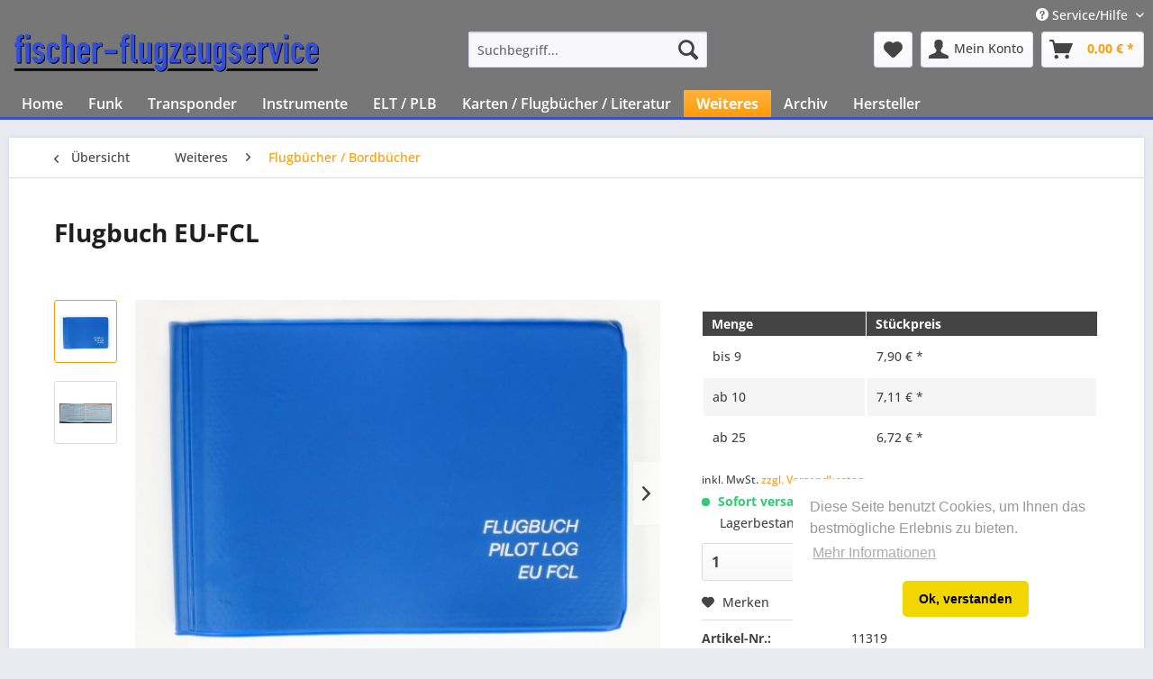

--- FILE ---
content_type: text/html; charset=UTF-8
request_url: https://fischer-flugzeugservice.de/weiteres/flugbuecher-bordbuecher/2325/flugbuch-eu-fcl
body_size: 19395
content:
<!DOCTYPE html> <html class="no-js" lang="de" itemscope="itemscope" itemtype="https://schema.org/WebPage"> <head> <meta charset="utf-8"> <meta name="author" content="" /> <meta name="robots" content="index,follow" /> <meta name="revisit-after" content="15 days" /> <meta name="keywords" content="Zur, Eintragung, Flugzeiten, für-, Privatpiloten, (Teil-FCL, LAPL)-, Luftsportgeräteführer-, Berufsflugzeugführer, (CPL)" /> <meta name="description" content="Zur Eintragung von Flugzeiten für- Privatpiloten (Teil-FCL und LAPL)- Luftsportgeräteführer- Berufsflugzeugführer (CPL)" /> <meta property="og:type" content="product" /> <meta property="og:site_name" content="fischer-flugzeugservice" /> <meta property="og:url" content="https://fischer-flugzeugservice.de/weiteres/flugbuecher-bordbuecher/2325/flugbuch-eu-fcl" /> <meta property="og:title" content="Flugbuch EU-FCL" /> <meta property="og:description" content="Zur Eintragung von Flugzeiten f&amp;uuml;r - Privatpiloten (Teil-FCL und LAPL) - Luftsportger&amp;auml;tef&amp;uuml;hrer - Berufsflugzeugf&amp;uuml;hrer (CPL)" /> <meta property="og:image" content="https://fischer-flugzeugservice.de/media/image/7a/eb/71/IMG_0333-JPG.jpg" /> <meta property="product:brand" content="SCHIFFMANN Luftfahrtverlag GmbH" /> <meta property="product:price" content="7,90" /> <meta property="product:product_link" content="https://fischer-flugzeugservice.de/weiteres/flugbuecher-bordbuecher/2325/flugbuch-eu-fcl" /> <meta name="twitter:card" content="product" /> <meta name="twitter:site" content="fischer-flugzeugservice" /> <meta name="twitter:title" content="Flugbuch EU-FCL" /> <meta name="twitter:description" content="Zur Eintragung von Flugzeiten f&amp;uuml;r - Privatpiloten (Teil-FCL und LAPL) - Luftsportger&amp;auml;tef&amp;uuml;hrer - Berufsflugzeugf&amp;uuml;hrer (CPL)" /> <meta name="twitter:image" content="https://fischer-flugzeugservice.de/media/image/7a/eb/71/IMG_0333-JPG.jpg" /> <meta itemprop="copyrightHolder" content="fischer-flugzeugservice" /> <meta itemprop="copyrightYear" content="2014" /> <meta itemprop="isFamilyFriendly" content="True" /> <meta itemprop="image" content="https://fischer-flugzeugservice.de/media/image/41/f0/e1/fischer-flugzeug_bannergross_62_ws.png" /> <meta name="viewport" content="width=device-width, initial-scale=1.0"> <meta name="mobile-web-app-capable" content="yes"> <meta name="apple-mobile-web-app-title" content="fischer-flugzeugservice"> <meta name="apple-mobile-web-app-capable" content="yes"> <meta name="apple-mobile-web-app-status-bar-style" content="default"> <link rel="apple-touch-icon-precomposed" href="/themes/Frontend/Responsive/frontend/_public/src/img/apple-touch-icon-precomposed.png"> <link rel="shortcut icon" href="https://fischer-flugzeugservice.de/media/unknown/d9/0c/f4/favicon.ico"> <meta name="msapplication-navbutton-color" content="#Ff9b03" /> <meta name="application-name" content="fischer-flugzeugservice" /> <meta name="msapplication-starturl" content="https://fischer-flugzeugservice.de/" /> <meta name="msapplication-window" content="width=1024;height=768" /> <meta name="msapplication-TileImage" content="/themes/Frontend/Responsive/frontend/_public/src/img/win-tile-image.png"> <meta name="msapplication-TileColor" content="#Ff9b03"> <meta name="theme-color" content="#Ff9b03" /> <link rel="canonical" href="https://fischer-flugzeugservice.de/weiteres/flugbuecher-bordbuecher/2325/flugbuch-eu-fcl" /> <title itemprop="name">Flugbuch EU-FCL | Flugbücher / Bordbücher | Weiteres | fischer-flugzeugservice</title> <link href="/web/cache/1724641420_9054181cc03d5e010aa5374f985b4370.css" media="all" rel="stylesheet" type="text/css" /> </head> <body class="is--ctl-detail is--act-index" > <div class="page-wrap"> <noscript class="noscript-main"> <div class="alert is--warning"> <div class="alert--icon"> <i class="icon--element icon--warning"></i> </div> <div class="alert--content"> Um fischer-flugzeugservice in vollem Umfang nutzen zu k&ouml;nnen, empfehlen wir Ihnen Javascript in Ihrem Browser zu aktiveren. </div> </div> </noscript> <header class="header-main"> <div class="top-bar"> <div class="container block-group"> <nav class="top-bar--navigation block" role="menubar"> <div class="navigation--entry entry--service has--drop-down" role="menuitem" aria-haspopup="true" data-drop-down-menu="true"> <i class="icon--service"></i> Service/Hilfe <ul class="service--list is--rounded" role="menu"> <li class="service--entry" role="menuitem"> <a class="service--link" href="https://fischer-flugzeugservice.de/kontakt" title="Kontakt" target="_self"> Kontakt </a> </li> <li class="service--entry" role="menuitem"> <a class="service--link" href="https://fischer-flugzeugservice.de/bestellablauf" title="Bestellablauf"> Bestellablauf </a> </li> <li class="service--entry" role="menuitem"> <a class="service--link" href="https://fischer-flugzeugservice.de/versandkosten" title="Versandkosten"> Versandkosten </a> </li> <li class="service--entry" role="menuitem"> <a class="service--link" href="https://fischer-flugzeugservice.de/zahlungsarten" title="Zahlungsarten"> Zahlungsarten </a> </li> <li class="service--entry" role="menuitem"> <a class="service--link" href="https://fischer-flugzeugservice.de/agb" title="AGB"> AGB </a> </li> <li class="service--entry" role="menuitem"> <a class="service--link" href="https://fischer-flugzeugservice.de/impressum" title="Impressum"> Impressum </a> </li> </ul> </div> </nav> </div> </div> <div class="container header--navigation"> <div class="logo-main block-group" role="banner"> <div class="logo--shop block"> <a class="logo--link" href="https://fischer-flugzeugservice.de/" title="fischer-flugzeugservice - zur Startseite wechseln"> <picture> <source srcset="https://fischer-flugzeugservice.de/media/image/41/f0/e1/fischer-flugzeug_bannergross_62_ws.png" media="(min-width: 78.75em)"> <source srcset="https://fischer-flugzeugservice.de/media/image/41/f0/e1/fischer-flugzeug_bannergross_62_ws.png" media="(min-width: 64em)"> <source srcset="https://fischer-flugzeugservice.de/media/image/41/f0/e1/fischer-flugzeug_bannergross_62_ws.png" media="(min-width: 48em)"> <img srcset="https://fischer-flugzeugservice.de/media/image/41/f0/e1/fischer-flugzeug_bannergross_62_ws.png" alt="fischer-flugzeugservice - zur Startseite wechseln" /> </picture> </a> </div> </div> <nav class="shop--navigation block-group"> <ul class="navigation--list block-group" role="menubar"> <li class="navigation--entry entry--menu-left" role="menuitem"> <a class="entry--link entry--trigger btn is--icon-left" href="#offcanvas--left" data-offcanvas="true" data-offCanvasSelector=".sidebar-main" aria-label="Menü"> <i class="icon--menu"></i> Menü </a> </li> <li class="navigation--entry entry--search" role="menuitem" data-search="true" aria-haspopup="true" data-minLength="2"> <a class="btn entry--link entry--trigger" href="#show-hide--search" title="Suche anzeigen / schließen" aria-label="Suche anzeigen / schließen"> <i class="icon--search"></i> <span class="search--display">Suchen</span> </a> <form action="/search" method="get" class="main-search--form"> <input type="search" name="sSearch" aria-label="Suchbegriff..." class="main-search--field" autocomplete="off" autocapitalize="off" placeholder="Suchbegriff..." maxlength="30" /> <button type="submit" class="main-search--button" aria-label="Suchen"> <i class="icon--search"></i> <span class="main-search--text">Suchen</span> </button> <div class="form--ajax-loader">&nbsp;</div> </form> <div class="main-search--results"></div> </li> <li class="navigation--entry entry--notepad" role="menuitem"> <a href="https://fischer-flugzeugservice.de/note" title="Merkzettel" aria-label="Merkzettel" class="btn"> <i class="icon--heart"></i> </a> </li> <li class="navigation--entry entry--account" role="menuitem" data-offcanvas="true" data-offCanvasSelector=".account--dropdown-navigation"> <a href="https://fischer-flugzeugservice.de/account" title="Mein Konto" aria-label="Mein Konto" class="btn is--icon-left entry--link account--link"> <i class="icon--account"></i> <span class="account--display"> Mein Konto </span> </a> </li> <li class="navigation--entry entry--cart" role="menuitem"> <a class="btn is--icon-left cart--link" href="https://fischer-flugzeugservice.de/checkout/cart" title="Warenkorb" aria-label="Warenkorb"> <span class="cart--display"> Warenkorb </span> <span class="badge is--primary is--minimal cart--quantity is--hidden">0</span> <i class="icon--basket"></i> <span class="cart--amount"> 0,00&nbsp;&euro; * </span> </a> <div class="ajax-loader">&nbsp;</div> </li> </ul> </nav> <div class="container--ajax-cart" data-collapse-cart="true" data-displayMode="offcanvas"></div> </div> </header> <nav class="navigation-main"> <div class="container" data-menu-scroller="true" data-listSelector=".navigation--list.container" data-viewPortSelector=".navigation--list-wrapper"> <div class="navigation--list-wrapper"> <ul class="navigation--list container" role="menubar" itemscope="itemscope" itemtype="https://schema.org/SiteNavigationElement"> <li class="navigation--entry is--home" role="menuitem"><a class="navigation--link is--first" href="https://fischer-flugzeugservice.de/" title="Home" aria-label="Home" itemprop="url"><span itemprop="name">Home</span></a></li><li class="navigation--entry" role="menuitem"><a class="navigation--link" href="https://fischer-flugzeugservice.de/funk/" title="Funk" aria-label="Funk" itemprop="url"><span itemprop="name">Funk</span></a></li><li class="navigation--entry" role="menuitem"><a class="navigation--link" href="https://fischer-flugzeugservice.de/transponder/" title="Transponder" aria-label="Transponder" itemprop="url"><span itemprop="name">Transponder</span></a></li><li class="navigation--entry" role="menuitem"><a class="navigation--link" href="https://fischer-flugzeugservice.de/instrumente/" title="Instrumente" aria-label="Instrumente" itemprop="url"><span itemprop="name">Instrumente</span></a></li><li class="navigation--entry" role="menuitem"><a class="navigation--link" href="https://fischer-flugzeugservice.de/elt-plb/" title="ELT / PLB" aria-label="ELT / PLB" itemprop="url"><span itemprop="name">ELT / PLB</span></a></li><li class="navigation--entry" role="menuitem"><a class="navigation--link" href="https://fischer-flugzeugservice.de/karten-flugbuecher-literatur/" title="Karten / Flugbücher / Literatur" aria-label="Karten / Flugbücher / Literatur" itemprop="url"><span itemprop="name">Karten / Flugbücher / Literatur</span></a></li><li class="navigation--entry is--active" role="menuitem"><a class="navigation--link is--active" href="https://fischer-flugzeugservice.de/weiteres/" title="Weiteres" aria-label="Weiteres" itemprop="url"><span itemprop="name">Weiteres</span></a></li><li class="navigation--entry" role="menuitem"><a class="navigation--link" href="https://fischer-flugzeugservice.de/archiv/" title="Archiv" aria-label="Archiv" itemprop="url"><span itemprop="name">Archiv</span></a></li><li class="navigation--entry" role="menuitem"><a class="navigation--link" href="https://fischer-flugzeugservice.de/hersteller/" title="Hersteller" aria-label="Hersteller" itemprop="url"><span itemprop="name">Hersteller</span></a></li> </ul> </div> </div> </nav> <section class="content-main container block-group"> <nav class="content--breadcrumb block"> <a class="breadcrumb--button breadcrumb--link" href="https://fischer-flugzeugservice.de/weiteres/flugbuecher-bordbuecher/" title="Übersicht"> <i class="icon--arrow-left"></i> <span class="breadcrumb--title">Übersicht</span> </a> <ul class="breadcrumb--list" role="menu" itemscope itemtype="https://schema.org/BreadcrumbList"> <li role="menuitem" class="breadcrumb--entry" itemprop="itemListElement" itemscope itemtype="https://schema.org/ListItem"> <a class="breadcrumb--link" href="https://fischer-flugzeugservice.de/weiteres/" title="Weiteres" itemprop="item"> <link itemprop="url" href="https://fischer-flugzeugservice.de/weiteres/" /> <span class="breadcrumb--title" itemprop="name">Weiteres</span> </a> <meta itemprop="position" content="0" /> </li> <li role="none" class="breadcrumb--separator"> <i class="icon--arrow-right"></i> </li> <li role="menuitem" class="breadcrumb--entry is--active" itemprop="itemListElement" itemscope itemtype="https://schema.org/ListItem"> <a class="breadcrumb--link" href="https://fischer-flugzeugservice.de/weiteres/flugbuecher-bordbuecher/" title="Flugbücher / Bordbücher" itemprop="item"> <link itemprop="url" href="https://fischer-flugzeugservice.de/weiteres/flugbuecher-bordbuecher/" /> <span class="breadcrumb--title" itemprop="name">Flugbücher / Bordbücher</span> </a> <meta itemprop="position" content="1" /> </li> </ul> </nav> <nav class="product--navigation"> <a href="#" class="navigation--link link--prev"> <div class="link--prev-button"> <span class="link--prev-inner">Zurück</span> </div> <div class="image--wrapper"> <div class="image--container"></div> </div> </a> <a href="#" class="navigation--link link--next"> <div class="link--next-button"> <span class="link--next-inner">Vor</span> </div> <div class="image--wrapper"> <div class="image--container"></div> </div> </a> </nav> <div class="content-main--inner"> <aside class="sidebar-main off-canvas"> <div class="navigation--smartphone"> <ul class="navigation--list "> <li class="navigation--entry entry--close-off-canvas"> <a href="#close-categories-menu" title="Menü schließen" class="navigation--link"> Menü schließen <i class="icon--arrow-right"></i> </a> </li> </ul> <div class="mobile--switches"> </div> </div> <div class="sidebar--categories-wrapper" data-subcategory-nav="true" data-mainCategoryId="3" data-categoryId="362" data-fetchUrl="/widgets/listing/getCategory/categoryId/362"> <div class="categories--headline navigation--headline"> Kategorien </div> <div class="sidebar--categories-navigation"> <ul class="sidebar--navigation categories--navigation navigation--list is--drop-down is--level0 is--rounded" role="menu"> <li class="navigation--entry has--sub-children" role="menuitem"> <a class="navigation--link link--go-forward" href="https://fischer-flugzeugservice.de/funk/" data-categoryId="141" data-fetchUrl="/widgets/listing/getCategory/categoryId/141" title="Funk" > Funk <span class="is--icon-right"> <i class="icon--arrow-right"></i> </span> </a> </li> <li class="navigation--entry has--sub-children" role="menuitem"> <a class="navigation--link link--go-forward" href="https://fischer-flugzeugservice.de/transponder/" data-categoryId="140" data-fetchUrl="/widgets/listing/getCategory/categoryId/140" title="Transponder" > Transponder <span class="is--icon-right"> <i class="icon--arrow-right"></i> </span> </a> </li> <li class="navigation--entry has--sub-children" role="menuitem"> <a class="navigation--link link--go-forward" href="https://fischer-flugzeugservice.de/instrumente/" data-categoryId="139" data-fetchUrl="/widgets/listing/getCategory/categoryId/139" title="Instrumente" > Instrumente <span class="is--icon-right"> <i class="icon--arrow-right"></i> </span> </a> </li> <li class="navigation--entry" role="menuitem"> <a class="navigation--link" href="https://fischer-flugzeugservice.de/elt-plb/" data-categoryId="358" data-fetchUrl="/widgets/listing/getCategory/categoryId/358" title="ELT / PLB" > ELT / PLB </a> </li> <li class="navigation--entry has--sub-children" role="menuitem"> <a class="navigation--link link--go-forward" href="https://fischer-flugzeugservice.de/karten-flugbuecher-literatur/" data-categoryId="373" data-fetchUrl="/widgets/listing/getCategory/categoryId/373" title="Karten / Flugbücher / Literatur" > Karten / Flugbücher / Literatur <span class="is--icon-right"> <i class="icon--arrow-right"></i> </span> </a> </li> <li class="navigation--entry is--active has--sub-categories has--sub-children" role="menuitem"> <a class="navigation--link is--active has--sub-categories link--go-forward" href="https://fischer-flugzeugservice.de/weiteres/" data-categoryId="194" data-fetchUrl="/widgets/listing/getCategory/categoryId/194" title="Weiteres" > Weiteres <span class="is--icon-right"> <i class="icon--arrow-right"></i> </span> </a> <ul class="sidebar--navigation categories--navigation navigation--list is--level1 is--rounded" role="menu"> <li class="navigation--entry" role="menuitem"> <a class="navigation--link" href="https://fischer-flugzeugservice.de/cat/index/sCategory/195" data-categoryId="195" data-fetchUrl="/widgets/listing/getCategory/categoryId/195" title="3M / Peltor" > 3M / Peltor </a> </li> <li class="navigation--entry is--active" role="menuitem"> <a class="navigation--link is--active" href="https://fischer-flugzeugservice.de/weiteres/flugbuecher-bordbuecher/" data-categoryId="362" data-fetchUrl="/widgets/listing/getCategory/categoryId/362" title="Flugbücher / Bordbücher" > Flugbücher / Bordbücher </a> </li> <li class="navigation--entry" role="menuitem"> <a class="navigation--link" href="https://fischer-flugzeugservice.de/weiteres/taster-und-schalter/" data-categoryId="363" data-fetchUrl="/widgets/listing/getCategory/categoryId/363" title="Taster und Schalter" > Taster und Schalter </a> </li> <li class="navigation--entry" role="menuitem"> <a class="navigation--link" href="https://fischer-flugzeugservice.de/weiteres/akku-batterie/" data-categoryId="367" data-fetchUrl="/widgets/listing/getCategory/categoryId/367" title="Akku / Batterie" > Akku / Batterie </a> </li> <li class="navigation--entry has--sub-children" role="menuitem"> <a class="navigation--link link--go-forward" href="https://fischer-flugzeugservice.de/weiteres/beleuchtung/" data-categoryId="396" data-fetchUrl="/widgets/listing/getCategory/categoryId/396" title="Beleuchtung" > Beleuchtung <span class="is--icon-right"> <i class="icon--arrow-right"></i> </span> </a> </li> <li class="navigation--entry" role="menuitem"> <a class="navigation--link" href="https://fischer-flugzeugservice.de/weiteres/startwindenseile/" data-categoryId="401" data-fetchUrl="/widgets/listing/getCategory/categoryId/401" title="Startwindenseile" > Startwindenseile </a> </li> <li class="navigation--entry has--sub-children" role="menuitem"> <a class="navigation--link link--go-forward" href="https://fischer-flugzeugservice.de/weiteres/windsaecke/" data-categoryId="421" data-fetchUrl="/widgets/listing/getCategory/categoryId/421" title="Windsäcke" > Windsäcke <span class="is--icon-right"> <i class="icon--arrow-right"></i> </span> </a> </li> <li class="navigation--entry" role="menuitem"> <a class="navigation--link" href="https://fischer-flugzeugservice.de/weiteres/aviationtag/" data-categoryId="436" data-fetchUrl="/widgets/listing/getCategory/categoryId/436" title="AVIATIONTAG" > AVIATIONTAG </a> </li> <li class="navigation--entry has--sub-children" role="menuitem"> <a class="navigation--link link--go-forward" href="https://fischer-flugzeugservice.de/weiteres/flugzeugzubehoer/" data-categoryId="485" data-fetchUrl="/widgets/listing/getCategory/categoryId/485" title="Flugzeugzubehör" > Flugzeugzubehör <span class="is--icon-right"> <i class="icon--arrow-right"></i> </span> </a> </li> <li class="navigation--entry has--sub-children" role="menuitem"> <a class="navigation--link link--go-forward" href="https://fischer-flugzeugservice.de/weiteres/flugzeugmodelle/" data-categoryId="514" data-fetchUrl="/widgets/listing/getCategory/categoryId/514" title="Flugzeugmodelle" > Flugzeugmodelle <span class="is--icon-right"> <i class="icon--arrow-right"></i> </span> </a> </li> <li class="navigation--entry" role="menuitem"> <a class="navigation--link" href="https://fischer-flugzeugservice.de/weiteres/pilotenbedarf/" data-categoryId="537" data-fetchUrl="/widgets/listing/getCategory/categoryId/537" title="Pilotenbedarf" > Pilotenbedarf </a> </li> <li class="navigation--entry" role="menuitem"> <a class="navigation--link" href="https://fischer-flugzeugservice.de/weiteres/segelflug/" data-categoryId="539" data-fetchUrl="/widgets/listing/getCategory/categoryId/539" title="Segelflug" > Segelflug </a> </li> <li class="navigation--entry" role="menuitem"> <a class="navigation--link" href="https://fischer-flugzeugservice.de/weiteres/3m-peltor/" data-categoryId="560" data-fetchUrl="/widgets/listing/getCategory/categoryId/560" title="3M / Peltor" > 3M / Peltor </a> </li> <li class="navigation--entry has--sub-children" role="menuitem"> <a class="navigation--link link--go-forward" href="https://fischer-flugzeugservice.de/weiteres/kabel-und-stecker/" data-categoryId="196" data-fetchUrl="/widgets/listing/getCategory/categoryId/196" title="Kabel und Stecker" > Kabel und Stecker <span class="is--icon-right"> <i class="icon--arrow-right"></i> </span> </a> </li> </ul> </li> <li class="navigation--entry has--sub-children" role="menuitem"> <a class="navigation--link link--go-forward" href="https://fischer-flugzeugservice.de/archiv/" data-categoryId="499" data-fetchUrl="/widgets/listing/getCategory/categoryId/499" title="Archiv" > Archiv <span class="is--icon-right"> <i class="icon--arrow-right"></i> </span> </a> </li> <li class="navigation--entry has--sub-children" role="menuitem"> <a class="navigation--link link--go-forward" href="https://fischer-flugzeugservice.de/hersteller/" data-categoryId="457" data-fetchUrl="/widgets/listing/getCategory/categoryId/457" title="Hersteller" > Hersteller <span class="is--icon-right"> <i class="icon--arrow-right"></i> </span> </a> </li> </ul> </div> </div> </aside> <div class="content--wrapper"> <div class="content product--details" itemscope itemtype="https://schema.org/Product" data-product-navigation="/widgets/listing/productNavigation" data-category-id="362" data-main-ordernumber="11319" data-ajax-wishlist="true" data-compare-ajax="true" data-ajax-variants-container="true"> <header class="product--header"> <div class="product--info"> <h1 class="product--title" itemprop="name"> Flugbuch EU-FCL </h1> <meta itemprop="image" content="https://fischer-flugzeugservice.de/media/image/19/6f/58/Motorflugbuch-jpg.jpg"/> </div> </header> <div class="product--detail-upper block-group"> <div class="product--image-container image-slider product--image-zoom" data-image-slider="true" data-image-gallery="true" data-maxZoom="0" data-thumbnails=".image--thumbnails" > <div class="image--thumbnails image-slider--thumbnails"> <div class="image-slider--thumbnails-slide"> <a href="https://fischer-flugzeugservice.de/media/image/7a/eb/71/IMG_0333-JPG.jpg" title="Vorschau: Flugbuch EU-FCL" class="thumbnail--link is--active"> <img srcset="https://fischer-flugzeugservice.de/media/image/89/2b/8a/IMG_0333-JPG_200x200.jpg, https://fischer-flugzeugservice.de/media/image/59/ec/56/IMG_0333-JPG_200x200@2x.jpg 2x" alt="Vorschau: Flugbuch EU-FCL" title="Vorschau: Flugbuch EU-FCL" class="thumbnail--image" /> </a> <a href="https://fischer-flugzeugservice.de/media/image/19/6f/58/Motorflugbuch-jpg.jpg" title="Vorschau: Flugbuch EU-FCL" class="thumbnail--link"> <img srcset="https://fischer-flugzeugservice.de/media/image/89/db/a0/Motorflugbuch-jpg_200x200.jpg, https://fischer-flugzeugservice.de/media/image/72/a1/76/Motorflugbuch-jpg_200x200@2x.jpg 2x" alt="Vorschau: Flugbuch EU-FCL" title="Vorschau: Flugbuch EU-FCL" class="thumbnail--image" /> </a> </div> </div> <div class="image-slider--container"> <div class="image-slider--slide"> <div class="image--box image-slider--item"> <span class="image--element" data-img-large="https://fischer-flugzeugservice.de/media/image/4b/ac/f0/IMG_0333-JPG_1280x1280.jpg" data-img-small="https://fischer-flugzeugservice.de/media/image/89/2b/8a/IMG_0333-JPG_200x200.jpg" data-img-original="https://fischer-flugzeugservice.de/media/image/7a/eb/71/IMG_0333-JPG.jpg" data-alt="Flugbuch EU-FCL"> <span class="image--media"> <img srcset="https://fischer-flugzeugservice.de/media/image/a4/22/e1/IMG_0333-JPG_600x600.jpg, https://fischer-flugzeugservice.de/media/image/9c/f6/57/IMG_0333-JPG_600x600@2x.jpg 2x" src="https://fischer-flugzeugservice.de/media/image/a4/22/e1/IMG_0333-JPG_600x600.jpg" alt="Flugbuch EU-FCL" itemprop="image" /> </span> </span> </div> <div class="image--box image-slider--item"> <span class="image--element" data-img-large="https://fischer-flugzeugservice.de/media/image/5c/53/ab/Motorflugbuch-jpg_1280x1280.jpg" data-img-small="https://fischer-flugzeugservice.de/media/image/89/db/a0/Motorflugbuch-jpg_200x200.jpg" data-img-original="https://fischer-flugzeugservice.de/media/image/19/6f/58/Motorflugbuch-jpg.jpg" data-alt="Flugbuch EU-FCL"> <span class="image--media"> <img srcset="https://fischer-flugzeugservice.de/media/image/2b/ce/c2/Motorflugbuch-jpg_600x600.jpg, https://fischer-flugzeugservice.de/media/image/90/e7/10/Motorflugbuch-jpg_600x600@2x.jpg 2x" alt="Flugbuch EU-FCL" itemprop="image" /> </span> </span> </div> </div> </div> <div class="image--dots image-slider--dots panel--dot-nav"> <a href="#" class="dot--link">&nbsp;</a> <a href="#" class="dot--link">&nbsp;</a> </div> </div> <div class="product--buybox block"> <div class="is--hidden" itemprop="brand" itemtype="https://schema.org/Brand" itemscope> <meta itemprop="name" content="SCHIFFMANN Luftfahrtverlag GmbH" /> </div> <meta itemprop="weight" content="0.18 kg"/> <div itemprop="offers" itemscope itemtype="https://schema.org/AggregateOffer" class="buybox--inner"> <meta itemprop="lowPrice" content="6.72"/> <meta itemprop="highPrice" content="7.9"/> <meta itemprop="offerCount" content="3"/> <meta itemprop="priceCurrency" content="EUR"/> <span itemprop="priceSpecification" itemscope itemtype="https://schema.org/PriceSpecification"> <meta itemprop="valueAddedTaxIncluded" content="true"/> </span> <meta itemprop="url" content="https://fischer-flugzeugservice.de/weiteres/flugbuecher-bordbuecher/2325/flugbuch-eu-fcl"/> <div class="block-prices--container block-price--11319"> <table class="block-prices--table"> <thead class="block-prices--head"> <tr class="block-prices--row"> <th class="block-prices--cell"> Menge </th> <th class="block-prices--cell"> Stückpreis </th> </tr> </thead> <tbody class="block-prices--body"> <tr class="block-prices--row is--primary" itemprop="offers" itemscope itemtype="https://schema.org/Offer"> <td class="block-prices--cell"> <meta itemprop="priceCurrency" content="EUR" /> <meta itemprop="price" content="7.9" /> <link itemprop="availability" href="https://schema.org/InStock" /> bis <span class="block-prices--quantity">9</span> </td> <td class="block-prices--cell"> 7,90&nbsp;&euro; * </td> </tr> <tr class="block-prices--row is--secondary" itemprop="offers" itemscope itemtype="https://schema.org/Offer"> <td class="block-prices--cell"> <meta itemprop="priceCurrency" content="EUR" /> <meta itemprop="price" content="7.11" /> <link itemprop="availability" href="https://schema.org/InStock" /> ab <span class="block-prices--quantity">10</span> </td> <td class="block-prices--cell"> 7,11&nbsp;&euro; * </td> </tr> <tr class="block-prices--row is--primary" itemprop="offers" itemscope itemtype="https://schema.org/Offer"> <td class="block-prices--cell"> <meta itemprop="priceCurrency" content="EUR" /> <meta itemprop="price" content="6.72" /> <link itemprop="availability" href="https://schema.org/InStock" /> ab <span class="block-prices--quantity">25</span> </td> <td class="block-prices--cell"> 6,72&nbsp;&euro; * </td> </tr> </tbody> </table> </div> <p class="product--tax" data-content="" data-modalbox="true" data-targetSelector="a" data-mode="ajax"> inkl. MwSt. <a title="Versandkosten" href="https://fischer-flugzeugservice.de/versandkosten" style="text-decoration:underline">zzgl. Versandkosten</a> </p> <input id="price_11319" type="hidden" value="7.9"> <div class="product--delivery"> <link itemprop="availability" href="http://schema.org/InStock" /> <p class="delivery--information"> <span class="delivery--text delivery--text-available"> <i class="delivery--status-icon delivery--status-available"></i> <strong>Sofort versandfertig, Lieferzeit ca. 1-3 Werktage **</strong><br />&nbsp;&nbsp;&nbsp;&nbsp;&nbsp;<font color=#444444>Lagerbestand: <strong> 10</strong></font> </span> </p> </div> <div class="product--configurator"> </div> <form name="sAddToBasket" method="post" action="https://fischer-flugzeugservice.de/checkout/addArticle" class="buybox--form" data-add-article="true" data-eventName="submit" data-showModal="false" data-addArticleUrl="https://fischer-flugzeugservice.de/checkout/ajaxAddArticleCart"> <input type="hidden" name="sActionIdentifier" value=""/> <input type="hidden" name="sAddAccessories" id="sAddAccessories" value=""/> <input type="hidden" name="sAdd" value="11319"/> <div class="buybox--button-container block-group"> <div class="buybox--quantity block"> <div class="select-field"> <select id="sQuantity" name="sQuantity" class="quantity--select"> <option value="1">1</option> <option value="2">2</option> <option value="3">3</option> <option value="4">4</option> <option value="5">5</option> <option value="6">6</option> <option value="7">7</option> <option value="8">8</option> <option value="9">9</option> <option value="10">10</option> <option value="11">11</option> <option value="12">12</option> <option value="13">13</option> <option value="14">14</option> <option value="15">15</option> <option value="16">16</option> <option value="17">17</option> <option value="18">18</option> <option value="19">19</option> <option value="20">20</option> <option value="21">21</option> <option value="22">22</option> <option value="23">23</option> <option value="24">24</option> <option value="25">25</option> </select> </div> </div> <button class="buybox--button block btn is--primary is--icon-right is--center is--large" name="In den Warenkorb"> <span class="buy-btn--cart-add">In den</span> <span class="buy-btn--cart-text">Warenkorb</span> <i class="icon--arrow-right"></i> </button> </div> </form> <nav class="product--actions"> <form action="https://fischer-flugzeugservice.de/note/add/ordernumber/11319" method="post" class="action--form"> <button type="submit" class="action--link link--notepad" title="Auf den Merkzettel" data-ajaxUrl="https://fischer-flugzeugservice.de/note/ajaxAdd/ordernumber/11319" data-text="Gemerkt"> <i class="icon--heart"></i> <span class="action--text">Merken</span> </button> </form> </nav> </div> <ul class="product--base-info list--unstyled"> <li class="base-info--entry entry--sku"> <strong class="entry--label"> Artikel-Nr.: </strong> <meta itemprop="productID" content="2325"/> <span class="entry--content" itemprop="sku"> 11319 </span> </li> </ul> </div> </div> <div class="tab-menu--product"> <div class="tab--navigation"> <a href="#" class="tab--link" title="Beschreibung" data-tabName="description">Beschreibung</a> </div> <div class="tab--container-list"> <div class="tab--container"> <div class="tab--header"> <a href="#" class="tab--title" title="Beschreibung">Beschreibung</a> </div> <div class="tab--preview"> Zur Eintragung von Flugzeiten f&uuml;r - Privatpiloten (Teil-FCL und LAPL) -...<a href="#" class="tab--link" title=" mehr"> mehr</a> </div> <div class="tab--content"> <div class="buttons--off-canvas"> <a href="#" title="Menü schließen" class="close--off-canvas"> <i class="icon--arrow-left"></i> Menü schließen </a> </div> <div class="content--description"> <div class="content--title"> "Flugbuch EU-FCL" </div> <div class="product--description" itemprop="description"> <span style="font-family: Arial"><strong>Zur Eintragung von Flugzeiten f&uuml;r</strong><br /><br />- Privatpiloten (Teil-FCL und LAPL)<br />- Luftsportger&auml;tef&uuml;hrer<br />- Berufsflugzeugf&uuml;hrer (CPL)</span> </div> </div> </div> </div> </div> </div> <div class="tab-menu--cross-selling"> <div class="tab--navigation"> <a href="#content--also-bought" title="Kunden kauften auch" class="tab--link">Kunden kauften auch</a> <a href="#content--customer-viewed" title="Kunden haben sich ebenfalls angesehen" class="tab--link">Kunden haben sich ebenfalls angesehen</a> </div> <div class="tab--container-list"> <div class="tab--container" data-tab-id="alsobought"> <div class="tab--header"> <a href="#" class="tab--title" title="Kunden kauften auch">Kunden kauften auch</a> </div> <div class="tab--content content--also-bought"> <div class="bought--content"> <div class="product-slider " data-initOnEvent="onShowContent-alsobought" data-product-slider="true"> <div class="product-slider--container"> <div class="product-slider--item"> <div class="product--box box--slider" data-page-index="" data-ordernumber="11248" data-category-id="362"> <div class="box--content is--rounded"> <div class="product--badges"> </div> <div class="product--info"> <a href="https://fischer-flugzeugservice.de/hersteller/fischer-flugzeugservice/2291/flugbuch-segelflug-eu-fcl-konform-blau-gelbes-design" title="Flugbuch Segelflug EU-FCL konform, blau-gelbes Design" class="product--image" > <span class="image--element"> <span class="image--media"> <img srcset="https://fischer-flugzeugservice.de/media/image/4f/45/c5/Flugbuch_oben-JPG_200x200.jpg, https://fischer-flugzeugservice.de/media/image/49/ce/ca/Flugbuch_oben-JPG_200x200@2x.jpg 2x" alt="Flugbuch Segelflug EU-FCL konform, blau-gelbes Design" title="Flugbuch Segelflug EU-FCL konform, blau-gelbes Design" /> </span> </span> </a> <a href="https://fischer-flugzeugservice.de/hersteller/fischer-flugzeugservice/2291/flugbuch-segelflug-eu-fcl-konform-blau-gelbes-design" class="product--title" title="Flugbuch Segelflug EU-FCL konform, blau-gelbes Design"> Flugbuch Segelflug EU-FCL konform, blau-gelbes Design </a> <div class="listing--dataid"><span class="frontend_listing_product-box_box-basic"></span><span class="listing--ordernumber">11248</div> <div class="product--price-info"> <div class="price--unit"></div> <div class="price--unit" style="float:left;"> <img style="display:inline" src="/lg_green.png"><img style="display:inline" src="/lg_green.png"><img style="display:inline" src="/lg_green.png"> sofort lieferbar </div> <div class="product--price"> <span class="price--default is--nowrap"> ab 9,90&nbsp;&euro; * </span> </div> </div> </div> </div> </div> </div> <div class="product-slider--item"> <div class="product--box box--slider" data-page-index="" data-ordernumber="11717" data-category-id="362"> <div class="box--content is--rounded"> <div class="product--badges"> </div> <div class="product--info"> <a href="https://fischer-flugzeugservice.de/weiteres/flugbuecher-bordbuecher/2888/bordbuch-motorflug" title="Bordbuch Motorflug" class="product--image" > <span class="image--element"> <span class="image--media"> <img srcset="https://fischer-flugzeugservice.de/media/image/84/22/b8/11717-Bordbuch-Motorflug-JPG_200x200.jpg, https://fischer-flugzeugservice.de/media/image/77/dc/41/11717-Bordbuch-Motorflug-JPG_200x200@2x.jpg 2x" alt="Bordbuch Motorflug" title="Bordbuch Motorflug" /> </span> </span> </a> <a href="https://fischer-flugzeugservice.de/weiteres/flugbuecher-bordbuecher/2888/bordbuch-motorflug" class="product--title" title="Bordbuch Motorflug"> Bordbuch Motorflug </a> <div class="listing--dataid"><span class="frontend_listing_product-box_box-basic"></span><span class="listing--ordernumber">11717</div> <div class="product--price-info"> <div class="price--unit"></div> <div class="price--unit" style="float:left;"> <img style="display:inline" src="/lg_green.png"><img style="display:inline" src="/lg_green.png"><img style="display:inline" src="/lg_green.png"> sofort lieferbar </div> <div class="product--price"> <span class="price--default is--nowrap"> ab 20,80&nbsp;&euro; * </span> </div> </div> </div> </div> </div> </div> <div class="product-slider--item"> <div class="product--box box--slider" data-page-index="" data-ordernumber="11153" data-category-id="362"> <div class="box--content is--rounded"> <div class="product--badges"> </div> <div class="product--info"> <a href="https://fischer-flugzeugservice.de/hersteller/tost/flugzeugreifen/5-bereifung/schlaeuche/2205/tost-065492-5.00-5-mehrgroessenschlauch-wvtl.-900-tr67-langes-ventil-aero-classic-wie-065092" title="TOST 065492 5.00 - 5 Mehrgrößenschlauch Wvtl. 90° TR67 langes Ventil, Aero Classic, wie 065092" class="product--image" > <span class="image--element"> <span class="image--media"> <img srcset="https://fischer-flugzeugservice.de/media/image/ae/73/84/Tost-065492_1-JPG_200x200.jpg, https://fischer-flugzeugservice.de/media/image/ae/05/07/Tost-065492_1-JPG_200x200@2x.jpg 2x" alt="TOST 065492 5.00 - 5 Mehrgrößenschlauch Wvtl. 90° TR67 langes Ventil, Aero Classic, wie 065092" title="TOST 065492 5.00 - 5 Mehrgrößenschlauch Wvtl. 90° TR67 langes Ventil, Aero Classic, wie 065092" /> </span> </span> </a> <a href="https://fischer-flugzeugservice.de/hersteller/tost/flugzeugreifen/5-bereifung/schlaeuche/2205/tost-065492-5.00-5-mehrgroessenschlauch-wvtl.-900-tr67-langes-ventil-aero-classic-wie-065092" class="product--title" title="TOST 065492 5.00 - 5 Mehrgrößenschlauch Wvtl. 90° TR67 langes Ventil, Aero Classic, wie 065092"> TOST 065492 5.00 - 5 Mehrgrößenschlauch Wvtl. 90° TR67 langes Ventil, Aero Classic, wie... </a> <div class="listing--dataid"><span class="frontend_listing_product-box_box-basic"></span><span class="listing--ordernumber">11153</div> <div class="product--price-info"> <div class="price--unit"></div> <div class="price--unit" style="float:left;"> <img style="display:inline" src="/lg_green.png"><img style="display:inline" src="/lg_green.png"><img style="display:inline" src="/lg_green.png"> sofort lieferbar </div> <div class="product--price"> <span class="price--default is--nowrap is--discount"> 159,90&nbsp;&euro; * </span> <span class="price--pseudo"> <span class="price--discount is--nowrap"> 166,49&nbsp;&euro; * </span> </span> </div> </div> </div> </div> </div> </div> <div class="product-slider--item"> <div class="product--box box--slider" data-page-index="" data-ordernumber="10990" data-category-id="362"> <div class="box--content is--rounded"> <div class="product--badges"> </div> <div class="product--info"> <a href="https://fischer-flugzeugservice.de/hersteller/tost/flugzeugreifen/4-bereifung/schlaeuche/2091/tost-064692-schlauch-4.00-4-4.10/3.50-4-tr87" title="TOST 064692 Schlauch 4.00 - 4, 4.10/3.50-4 TR87" class="product--image" > <span class="image--element"> <span class="image--media"> <img srcset="https://fischer-flugzeugservice.de/media/image/52/38/51/TOST-064692-JPG_200x200.jpg, https://fischer-flugzeugservice.de/media/image/06/c4/73/TOST-064692-JPG_200x200@2x.jpg 2x" alt="TOST 064692 Schlauch 4.00 - 4, 4.10/3.50-4 TR87" title="TOST 064692 Schlauch 4.00 - 4, 4.10/3.50-4 TR87" /> </span> </span> </a> <a href="https://fischer-flugzeugservice.de/hersteller/tost/flugzeugreifen/4-bereifung/schlaeuche/2091/tost-064692-schlauch-4.00-4-4.10/3.50-4-tr87" class="product--title" title="TOST 064692 Schlauch 4.00 - 4, 4.10/3.50-4 TR87"> TOST 064692 Schlauch 4.00 - 4, 4.10/3.50-4 TR87 </a> <div class="listing--dataid"><span class="frontend_listing_product-box_box-basic"></span><span class="listing--ordernumber">10990</div> <div class="product--price-info"> <div class="price--unit"></div> <div class="price--unit" style="float:left;"> <img style="display:inline" src="/lg_green.png"><img style="display:inline" src="/lg_green.png"><img style="display:inline" src="/lg_green.png"> sofort lieferbar </div> <div class="product--price"> <span class="price--default is--nowrap is--discount"> 12,20&nbsp;&euro; * </span> <span class="price--pseudo"> <span class="price--discount is--nowrap"> 12,68&nbsp;&euro; * </span> </span> </div> </div> </div> </div> </div> </div> <div class="product-slider--item"> <div class="product--box box--slider" data-page-index="" data-ordernumber="10394" data-category-id="362"> <div class="box--content is--rounded"> <div class="product--badges"> </div> <div class="product--info"> <a href="https://fischer-flugzeugservice.de/hersteller/winter-instruments/zubehoer/2482/winter-9013-drehknopf-fuer-hoehenmesser-4-fgh-10-und-4-fgh-20" title="Winter 9013 Drehknopf für Höhenmesser 4 FGH 10 und 4 FGH 20" class="product--image" > <span class="image--element"> <span class="image--media"> <img srcset="https://fischer-flugzeugservice.de/media/image/c1/f3/99/Winter-9013-JPG_200x200.jpg, https://fischer-flugzeugservice.de/media/image/be/f9/0e/Winter-9013-JPG_200x200@2x.jpg 2x" alt="Winter 9013 Drehknopf für Höhenmesser 4 FGH 10 und 4 FGH 20" title="Winter 9013 Drehknopf für Höhenmesser 4 FGH 10 und 4 FGH 20" /> </span> </span> </a> <a href="https://fischer-flugzeugservice.de/hersteller/winter-instruments/zubehoer/2482/winter-9013-drehknopf-fuer-hoehenmesser-4-fgh-10-und-4-fgh-20" class="product--title" title="Winter 9013 Drehknopf für Höhenmesser 4 FGH 10 und 4 FGH 20"> Winter 9013 Drehknopf für Höhenmesser 4 FGH 10 und 4 FGH 20 </a> <div class="listing--dataid"><span class="frontend_listing_product-box_box-basic"></span><span class="listing--ordernumber">10394</div> <div class="product--price-info"> <div class="price--unit"></div> <div class="price--unit" style="float:left;"> <img style="display:inline" src="/lg_green.png"><img style="display:inline" src="/lg_green.png"><img style="display:inline" src="/lg_green.png"> sofort lieferbar </div> <div class="product--price"> <span class="price--default is--nowrap is--discount"> 9,10&nbsp;&euro; * </span> <span class="price--pseudo"> <span class="price--discount is--nowrap"> 9,52&nbsp;&euro; * </span> </span> </div> </div> </div> </div> </div> </div> <div class="product-slider--item"> <div class="product--box box--slider" data-page-index="" data-ordernumber="12769" data-category-id="362"> <div class="box--content is--rounded"> <div class="product--badges"> </div> <div class="product--info"> <a href="https://fischer-flugzeugservice.de/karten-flugbuecher-literatur/karten/icao-karten-papier/3845/icao-karte-2025-frankfurt-motorflug-papier-gefalzt-1-500.000" title="ICAO Karte 2025 Frankfurt Motorflug, Papier, gefalzt, 1:500.000" class="product--image" > <span class="image--element"> <span class="image--media"> <img srcset="https://fischer-flugzeugservice.de/media/image/b6/47/01/mot_FRA_2025-png_200x200.png, https://fischer-flugzeugservice.de/media/image/65/57/f3/mot_FRA_2025-png_200x200@2x.png 2x" alt="ICAO Karte 2025 Frankfurt Motorflug, Papier, gefalzt, 1:500.000" title="ICAO Karte 2025 Frankfurt Motorflug, Papier, gefalzt, 1:500.000" /> </span> </span> </a> <a href="https://fischer-flugzeugservice.de/karten-flugbuecher-literatur/karten/icao-karten-papier/3845/icao-karte-2025-frankfurt-motorflug-papier-gefalzt-1-500.000" class="product--title" title="ICAO Karte 2025 Frankfurt Motorflug, Papier, gefalzt, 1:500.000"> ICAO Karte 2025 Frankfurt Motorflug, Papier, gefalzt, 1:500.000 </a> <div class="listing--dataid"><span class="frontend_listing_product-box_box-basic"></span><span class="listing--ordernumber">12769</div> <div class="product--price-info"> <div class="price--unit"></div> <div class="price--unit" style="float:left;"> <img style="display:inline" src="/lg_green.png"><img style="display:inline" src="/lg_gray.png"><img style="display:inline" src="/lg_gray.png"> noch 1 im Lager </div> <div class="product--price"> <span class="price--default is--nowrap"> ab 13,50&nbsp;&euro; * </span> </div> </div> </div> </div> </div> </div> <div class="product-slider--item"> <div class="product--box box--slider" data-page-index="" data-ordernumber="12768" data-category-id="362"> <div class="box--content is--rounded"> <div class="product--badges"> </div> <div class="product--info"> <a href="https://fischer-flugzeugservice.de/karten-flugbuecher-literatur/karten/icao-karten-papier/3844/icao-karte-2025-stuttgart-motorflug-papier-gefalzt-1-500.000" title="ICAO Karte 2025 Stuttgart Motorflug, Papier, gefalzt, 1:500.000" class="product--image" > <span class="image--element"> <span class="image--media"> <img srcset="https://fischer-flugzeugservice.de/media/image/62/52/c6/mot_STU_2025-png_200x200.png, https://fischer-flugzeugservice.de/media/image/6f/d2/a3/mot_STU_2025-png_200x200@2x.png 2x" alt="ICAO Karte 2025 Stuttgart Motorflug, Papier, gefalzt, 1:500.000" title="ICAO Karte 2025 Stuttgart Motorflug, Papier, gefalzt, 1:500.000" /> </span> </span> </a> <a href="https://fischer-flugzeugservice.de/karten-flugbuecher-literatur/karten/icao-karten-papier/3844/icao-karte-2025-stuttgart-motorflug-papier-gefalzt-1-500.000" class="product--title" title="ICAO Karte 2025 Stuttgart Motorflug, Papier, gefalzt, 1:500.000"> ICAO Karte 2025 Stuttgart Motorflug, Papier, gefalzt, 1:500.000 </a> <div class="listing--dataid"><span class="frontend_listing_product-box_box-basic"></span><span class="listing--ordernumber">12768</div> <div class="product--price-info"> <div class="price--unit"></div> <div class="price--unit" style="float:left;"> <img style="display:inline" src="/lg_green.png"><img style="display:inline" src="/lg_gray.png"><img style="display:inline" src="/lg_gray.png"> noch 1 im Lager </div> <div class="product--price"> <span class="price--default is--nowrap"> ab 13,50&nbsp;&euro; * </span> </div> </div> </div> </div> </div> </div> <div class="product-slider--item"> <div class="product--box box--slider" data-page-index="" data-ordernumber="12111" data-category-id="362"> <div class="box--content is--rounded"> <div class="product--badges"> </div> <div class="product--info"> <a href="https://fischer-flugzeugservice.de/hersteller/eisenschmidt/alte-icao-karten/3197/icao-karte-2022-hannover-segelflug-papier-gefalzt-1-500.000" title="ICAO Karte 2022 Hannover Segelflug, Papier, gefalzt, 1:500.000" class="product--image" > <span class="image--element"> <span class="image--media"> <img srcset="https://fischer-flugzeugservice.de/media/image/4a/f8/9c/2022-Segelflug-JPG-IAK1_200x200.jpg, https://fischer-flugzeugservice.de/media/image/5f/ce/08/2022-Segelflug-JPG-IAK1_200x200@2x.jpg 2x" alt="ICAO Karte 2022 Hannover Segelflug, Papier, gefalzt, 1:500.000" title="ICAO Karte 2022 Hannover Segelflug, Papier, gefalzt, 1:500.000" /> </span> </span> </a> <a href="https://fischer-flugzeugservice.de/hersteller/eisenschmidt/alte-icao-karten/3197/icao-karte-2022-hannover-segelflug-papier-gefalzt-1-500.000" class="product--title" title="ICAO Karte 2022 Hannover Segelflug, Papier, gefalzt, 1:500.000"> ICAO Karte 2022 Hannover Segelflug, Papier, gefalzt, 1:500.000 </a> <div class="listing--dataid"><span class="frontend_listing_product-box_box-basic"></span><span class="listing--ordernumber">12111</div> <div class="product--price-info"> <div class="price--unit"></div> <div class="price--unit" style="float:left;"> <img style="display:inline" src="/lg_green.png"><img style="display:inline" src="/lg_green.png"><img style="display:inline" src="/lg_gray.png"> noch 2 im Lager </div> <div class="product--price"> <span class="price--default is--nowrap"> ab 12,50&nbsp;&euro; * </span> </div> </div> </div> </div> </div> </div> <div class="product-slider--item"> <div class="product--box box--slider" data-page-index="" data-ordernumber="11891" data-category-id="362"> <div class="box--content is--rounded"> <div class="product--badges"> </div> <div class="product--info"> <a href="https://fischer-flugzeugservice.de/funk/headsets/2993/pilot-deluxe-headset-tasche" title="Pilot Deluxe Headset Tasche" class="product--image" > <span class="image--element"> <span class="image--media"> <img srcset="https://fischer-flugzeugservice.de/media/image/g0/27/cb/PILOT-Tasche_1-JPG_200x200.jpg, https://fischer-flugzeugservice.de/media/image/fc/ab/1a/PILOT-Tasche_1-JPG_200x200@2x.jpg 2x" alt="Pilot Deluxe Headset Tasche" title="Pilot Deluxe Headset Tasche" /> </span> </span> </a> <a href="https://fischer-flugzeugservice.de/funk/headsets/2993/pilot-deluxe-headset-tasche" class="product--title" title="Pilot Deluxe Headset Tasche"> Pilot Deluxe Headset Tasche </a> <div class="listing--dataid"><span class="frontend_listing_product-box_box-basic"></span><span class="listing--ordernumber">11891</div> <div class="product--price-info"> <div class="price--unit"></div> <div class="price--unit" style="float:left;"> <img style="display:inline" src="/lg_green.png"><img style="display:inline" src="/lg_green.png"><img style="display:inline" src="/lg_green.png"> sofort lieferbar </div> <div class="product--price"> <span class="price--default is--nowrap"> 19,00&nbsp;&euro; * </span> </div> </div> </div> </div> </div> </div> <div class="product-slider--item"> <div class="product--box box--slider" data-page-index="" data-ordernumber="11870" data-category-id="362"> <div class="box--content is--rounded"> <div class="product--badges"> </div> <div class="product--info"> <a href="https://fischer-flugzeugservice.de/2976/kabel-spec-44-wire-awg22-schwarz-1m" title="Kabel SPEC 44 Wire, AWG22, schwarz, 1m" class="product--image" > <span class="image--element"> <span class="image--media"> <img srcset="https://fischer-flugzeugservice.de/media/image/a5/87/21/11870-JPG_200x200.jpg, https://fischer-flugzeugservice.de/media/image/79/f2/a5/11870-JPG_200x200@2x.jpg 2x" alt="Kabel SPEC 44 Wire, AWG22, schwarz, 1m" title="Kabel SPEC 44 Wire, AWG22, schwarz, 1m" /> </span> </span> </a> <a href="https://fischer-flugzeugservice.de/2976/kabel-spec-44-wire-awg22-schwarz-1m" class="product--title" title="Kabel SPEC 44 Wire, AWG22, schwarz, 1m"> Kabel SPEC 44 Wire, AWG22, schwarz, 1m </a> <div class="listing--dataid"><span class="frontend_listing_product-box_box-basic"></span><span class="listing--ordernumber">11870</div> <div class="product--price-info"> <div class="price--unit"></div> <div class="price--unit" style="float:left;"> <img style="display:inline" src="/lg_green.png"><img style="display:inline" src="/lg_green.png"><img style="display:inline" src="/lg_green.png"> sofort lieferbar </div> <div class="product--price"> <span class="price--default is--nowrap"> 0,95&nbsp;&euro; * </span> </div> </div> </div> </div> </div> </div> <div class="product-slider--item"> <div class="product--box box--slider" data-page-index="" data-ordernumber="11720" data-category-id="362"> <div class="box--content is--rounded"> <div class="product--badges"> </div> <div class="product--info"> <a href="https://fischer-flugzeugservice.de/weiteres/flugzeugzubehoer/aufkleber/2891/aufkleber-bundesflagge-deutschland" title="Aufkleber Bundesflagge Deutschland" class="product--image" > <span class="image--element"> <span class="image--media"> <img srcset="https://fischer-flugzeugservice.de/media/image/33/2e/7f/11720-Deutschlandaufkleber-JPG_200x200.jpg, https://fischer-flugzeugservice.de/media/image/57/2e/1e/11720-Deutschlandaufkleber-JPG_200x200@2x.jpg 2x" alt="Aufkleber Bundesflagge Deutschland" title="Aufkleber Bundesflagge Deutschland" /> </span> </span> </a> <a href="https://fischer-flugzeugservice.de/weiteres/flugzeugzubehoer/aufkleber/2891/aufkleber-bundesflagge-deutschland" class="product--title" title="Aufkleber Bundesflagge Deutschland"> Aufkleber Bundesflagge Deutschland </a> <div class="listing--dataid"><span class="frontend_listing_product-box_box-basic"></span><span class="listing--ordernumber">11720</div> <div class="product--price-info"> <div class="price--unit"></div> <div class="price--unit" style="float:left;"> <img style="display:inline" src="/lg_green.png"><img style="display:inline" src="/lg_green.png"><img style="display:inline" src="/lg_green.png"> sofort lieferbar </div> <div class="product--price"> <span class="price--default is--nowrap"> ab 3,90&nbsp;&euro; * </span> </div> </div> </div> </div> </div> </div> <div class="product-slider--item"> <div class="product--box box--slider" data-page-index="" data-ordernumber="11719" data-category-id="362"> <div class="box--content is--rounded"> <div class="product--badges"> </div> <div class="product--info"> <a href="https://fischer-flugzeugservice.de/weiteres/flugbuecher-bordbuecher/2890/bordbuchhuelle-plastik" title="Bordbuchhülle Plastik" class="product--image" > <span class="image--element"> <span class="image--media"> <img srcset="https://fischer-flugzeugservice.de/media/image/g0/61/8c/11719-Bordbuchhuelle_1-JPG_200x200.jpg, https://fischer-flugzeugservice.de/media/image/53/79/5a/11719-Bordbuchhuelle_1-JPG_200x200@2x.jpg 2x" alt="Bordbuchhülle Plastik" title="Bordbuchhülle Plastik" /> </span> </span> </a> <a href="https://fischer-flugzeugservice.de/weiteres/flugbuecher-bordbuecher/2890/bordbuchhuelle-plastik" class="product--title" title="Bordbuchhülle Plastik"> Bordbuchhülle Plastik </a> <div class="listing--dataid"><span class="frontend_listing_product-box_box-basic"></span><span class="listing--ordernumber">11719</div> <div class="product--price-info"> <div class="price--unit"></div> <div class="price--unit" style="float:left;"> <img style="display:inline" src="/lg_green.png"><img style="display:inline" src="/lg_green.png"><img style="display:inline" src="/lg_green.png"> sofort lieferbar </div> <div class="product--price"> <span class="price--default is--nowrap"> ab 9,70&nbsp;&euro; * </span> </div> </div> </div> </div> </div> </div> <div class="product-slider--item"> <div class="product--box box--slider" data-page-index="" data-ordernumber="11702" data-category-id="362"> <div class="box--content is--rounded"> <div class="product--badges"> </div> <div class="product--info"> <a href="https://fischer-flugzeugservice.de/hersteller/shell/2878/aeroshell-sport-plus-4-oil-1-liter-oel" title="AeroShell Sport Plus 4 Oil, 1 Liter Öl" class="product--image" > <span class="image--element"> <span class="image--media"> <img srcset="https://fischer-flugzeugservice.de/media/image/76/b4/b4/11702-JPG_200x200.jpg, https://fischer-flugzeugservice.de/media/image/a5/5f/27/11702-JPG_200x200@2x.jpg 2x" alt="AeroShell Sport Plus 4 Oil, 1 Liter Öl" title="AeroShell Sport Plus 4 Oil, 1 Liter Öl" /> </span> </span> </a> <a href="https://fischer-flugzeugservice.de/hersteller/shell/2878/aeroshell-sport-plus-4-oil-1-liter-oel" class="product--title" title="AeroShell Sport Plus 4 Oil, 1 Liter Öl"> AeroShell Sport Plus 4 Oil, 1 Liter Öl </a> <div class="listing--dataid"><span class="frontend_listing_product-box_box-basic"></span><span class="listing--ordernumber">11702</div> <div class="product--price-info"> <div class="price--unit"></div> <div class="price--unit" style="float:left;"> <img style="display:inline" src="/lg_green.png"><img style="display:inline" src="/lg_green.png"><img style="display:inline" src="/lg_green.png"> sofort lieferbar </div> <div class="product--price"> <span class="price--default is--nowrap"> ab 15,90&nbsp;&euro; * </span> </div> </div> </div> </div> </div> </div> <div class="product-slider--item"> <div class="product--box box--slider" data-page-index="" data-ordernumber="11534" data-category-id="362"> <div class="box--content is--rounded"> <div class="product--badges"> </div> <div class="product--info"> <a href="https://fischer-flugzeugservice.de/hersteller/icom/2644/icom-ic-a16e-22-handfunkgeraet-com-kanaele" title="ICOM IC-A16E #22 Handfunkgerät COM Kanäle" class="product--image" > <span class="image--element"> <span class="image--media"> <img srcset="https://fischer-flugzeugservice.de/media/image/cf/0f/fc/1_1534-JPG-RDZU_200x200.jpg, https://fischer-flugzeugservice.de/media/image/4d/27/3d/1_1534-JPG-RDZU_200x200@2x.jpg 2x" alt="ICOM IC-A16E #22 Handfunkgerät COM Kanäle" title="ICOM IC-A16E #22 Handfunkgerät COM Kanäle" /> </span> </span> </a> <a href="https://fischer-flugzeugservice.de/hersteller/icom/2644/icom-ic-a16e-22-handfunkgeraet-com-kanaele" class="product--title" title="ICOM IC-A16E #22 Handfunkgerät COM Kanäle"> ICOM IC-A16E #22 Handfunkgerät COM Kanäle </a> <div class="listing--dataid"><span class="frontend_listing_product-box_box-basic"></span><span class="listing--ordernumber">11534</div> <div class="product--price-info"> <div class="price--unit"></div> <div class="price--unit" style="float:left;"> <img style="display:inline" src="/lg_green.png"><img style="display:inline" src="/lg_gray.png"><img style="display:inline" src="/lg_gray.png"> noch 1 im Lager </div> <div class="product--price"> <span class="price--default is--nowrap"> ab 258,00&nbsp;&euro; * </span> </div> </div> </div> </div> </div> </div> <div class="product-slider--item"> <div class="product--box box--slider" data-page-index="" data-ordernumber="11533" data-category-id="362"> <div class="box--content is--rounded"> <div class="product--badges"> </div> <div class="product--info"> <a href="https://fischer-flugzeugservice.de/hersteller/icom/2643/icom-ic-a16e-12-handfunkgeraet-com-kanaele-bluetooth-version" title="ICOM IC-A16E #12 Handfunkgerät COM Kanäle Bluetooth®-Version" class="product--image" > <span class="image--element"> <span class="image--media"> <img srcset="https://fischer-flugzeugservice.de/media/image/49/3e/bc/1_1534-JPG_200x200.jpg, https://fischer-flugzeugservice.de/media/image/0f/fa/46/1_1534-JPG_200x200@2x.jpg 2x" alt="ICOM IC-A16E #12 Handfunkgerät COM Kanäle Bluetooth®-Version" title="ICOM IC-A16E #12 Handfunkgerät COM Kanäle Bluetooth®-Version" /> </span> </span> </a> <a href="https://fischer-flugzeugservice.de/hersteller/icom/2643/icom-ic-a16e-12-handfunkgeraet-com-kanaele-bluetooth-version" class="product--title" title="ICOM IC-A16E #12 Handfunkgerät COM Kanäle Bluetooth®-Version"> ICOM IC-A16E #12 Handfunkgerät COM Kanäle Bluetooth®-Version </a> <div class="listing--dataid"><span class="frontend_listing_product-box_box-basic"></span><span class="listing--ordernumber">11533</div> <div class="product--price-info"> <div class="price--unit"></div> <div class="price--unit" style="float:left;"> <img style="display:inline" src="/lg_green.png"><img style="display:inline" src="/lg_green.png"><img style="display:inline" src="/lg_green.png"> sofort lieferbar </div> <div class="product--price"> <span class="price--default is--nowrap"> 299,00&nbsp;&euro; * </span> </div> </div> </div> </div> </div> </div> <div class="product-slider--item"> <div class="product--box box--slider" data-page-index="" data-ordernumber="10329" data-category-id="362"> <div class="box--content is--rounded"> <div class="product--badges"> </div> <div class="product--info"> <a href="https://fischer-flugzeugservice.de/hersteller/winter-instruments/variometer-mit-easa-form-one/2404/winter-5451-stauscheiben-variometer-5-stvm-5" title="Winter 5451 Stauscheiben-Variometer 5 StVM 5" class="product--image" > <span class="image--element"> <span class="image--media"> <img srcset="https://fischer-flugzeugservice.de/media/image/87/7b/6e/10329-JPG_200x200.jpg, https://fischer-flugzeugservice.de/media/image/5b/e2/90/10329-JPG_200x200@2x.jpg 2x" alt="Winter 5451 Stauscheiben-Variometer 5 StVM 5" title="Winter 5451 Stauscheiben-Variometer 5 StVM 5" /> </span> </span> </a> <a href="https://fischer-flugzeugservice.de/hersteller/winter-instruments/variometer-mit-easa-form-one/2404/winter-5451-stauscheiben-variometer-5-stvm-5" class="product--title" title="Winter 5451 Stauscheiben-Variometer 5 StVM 5"> Winter 5451 Stauscheiben-Variometer 5 StVM 5 </a> <div class="listing--dataid"><span class="frontend_listing_product-box_box-basic"></span><span class="listing--ordernumber">10329</div> <div class="product--price-info"> <div class="price--unit"></div> <div class="price--unit" style="float:left;"> <img style="display:inline" src="/lg_gray.png"><img style="display:inline" src="/lg_gray.png"><img style="display:inline" src="/lg_gray.png"> nicht im Lager, bestellbar </div> <div class="product--price"> <span class="price--default is--nowrap is--discount"> 734,90&nbsp;&euro; * </span> <span class="price--pseudo"> <span class="price--discount is--nowrap"> 773,50&nbsp;&euro; * </span> </span> </div> </div> </div> </div> </div> </div> <div class="product-slider--item"> <div class="product--box box--slider" data-page-index="" data-ordernumber="11316" data-category-id="362"> <div class="box--content is--rounded"> <div class="product--badges"> </div> <div class="product--info"> <a href="https://fischer-flugzeugservice.de/hersteller/icom/2323/icom-fa-b02ar-gummiwendelantenne-108-136-mhz-fuer-ic-a25ne/ce-ic-a6e-ic-a16e" title="ICOM FA-B02AR Gummiwendelantenne (108-136 MHz) für IC-A25NE/CE, IC-A6E, IC-A16E" class="product--image" > <span class="image--element"> <span class="image--media"> <img srcset="https://fischer-flugzeugservice.de/media/image/3f/7a/df/ICOM-FA-B02AR_1-JPG_200x200.jpg, https://fischer-flugzeugservice.de/media/image/da/2f/8a/ICOM-FA-B02AR_1-JPG_200x200@2x.jpg 2x" alt="ICOM FA-B02AR Gummiwendelantenne (108-136 MHz) für IC-A25NE/CE, IC-A6E, IC-A16E" title="ICOM FA-B02AR Gummiwendelantenne (108-136 MHz) für IC-A25NE/CE, IC-A6E, IC-A16E" /> </span> </span> </a> <a href="https://fischer-flugzeugservice.de/hersteller/icom/2323/icom-fa-b02ar-gummiwendelantenne-108-136-mhz-fuer-ic-a25ne/ce-ic-a6e-ic-a16e" class="product--title" title="ICOM FA-B02AR Gummiwendelantenne (108-136 MHz) für IC-A25NE/CE, IC-A6E, IC-A16E"> ICOM FA-B02AR Gummiwendelantenne (108-136 MHz) für IC-A25NE/CE, IC-A6E, IC-A16E </a> <div class="listing--dataid"><span class="frontend_listing_product-box_box-basic"></span><span class="listing--ordernumber">11316</div> <div class="product--price-info"> <div class="price--unit"></div> <div class="price--unit" style="float:left;"> <img style="display:inline" src="/lg_green.png"><img style="display:inline" src="/lg_green.png"><img style="display:inline" src="/lg_gray.png"> noch 2 im Lager </div> <div class="product--price"> <span class="price--default is--nowrap"> 19,90&nbsp;&euro; * </span> </div> </div> </div> </div> </div> </div> <div class="product-slider--item"> <div class="product--box box--slider" data-page-index="" data-ordernumber="11078" data-category-id="362"> <div class="box--content is--rounded"> <div class="product--badges"> </div> <div class="product--info"> <a href="https://fischer-flugzeugservice.de/hersteller/winter-instruments/fahrtmesser-6-fms-7-fms-mit-easa-form-one/markierungen/2272/winter-6000-farbmarkierung-fuer-fahrtmesser" title="Winter 6000 Farbmarkierung für Fahrtmesser" class="product--image" > <span class="image--element"> <span class="image--media"> <img srcset="https://fischer-flugzeugservice.de/media/image/85/91/98/Winter_Logo-JPG_200x200.jpg, https://fischer-flugzeugservice.de/media/image/39/bd/a4/Winter_Logo-JPG_200x200@2x.jpg 2x" alt="Winter 6000 Farbmarkierung für Fahrtmesser" title="Winter 6000 Farbmarkierung für Fahrtmesser" /> </span> </span> </a> <a href="https://fischer-flugzeugservice.de/hersteller/winter-instruments/fahrtmesser-6-fms-7-fms-mit-easa-form-one/markierungen/2272/winter-6000-farbmarkierung-fuer-fahrtmesser" class="product--title" title="Winter 6000 Farbmarkierung für Fahrtmesser"> Winter 6000 Farbmarkierung für Fahrtmesser </a> <div class="listing--dataid"><span class="frontend_listing_product-box_box-basic"></span><span class="listing--ordernumber">11078</div> <div class="product--price-info"> <div class="price--unit"></div> <div class="price--unit" style="float:left;"> <img style="display:inline" src="/lg_gray.png"><img style="display:inline" src="/lg_gray.png"><img style="display:inline" src="/lg_gray.png"> nicht im Lager, bestellbar </div> <div class="product--price"> <span class="price--default is--nowrap is--discount"> 22,70&nbsp;&euro; * </span> <span class="price--pseudo"> <span class="price--discount is--nowrap"> 23,80&nbsp;&euro; * </span> </span> </div> </div> </div> </div> </div> </div> <div class="product-slider--item"> <div class="product--box box--slider" data-page-index="" data-ordernumber="10948" data-category-id="362"> <div class="box--content is--rounded"> <div class="product--badges"> </div> <div class="product--info"> <a href="https://fischer-flugzeugservice.de/hersteller/tost/flugzeugreifen/5-bereifung/reifen/2050/tost-065681-luftfahrtreifen-380x150-15-x-6.00-5-michelin-air-6-pr" title="TOST 065681 Luftfahrtreifen 380x150 (15 x 6.00 - 5), Michelin AIR 6 pr" class="product--image" > <span class="image--element"> <span class="image--media"> <img srcset="https://fischer-flugzeugservice.de/media/image/40/57/11/Tost-065681-JPG_200x200.jpg, https://fischer-flugzeugservice.de/media/image/7b/dd/df/Tost-065681-JPG_200x200@2x.jpg 2x" alt="TOST 065681 Luftfahrtreifen 380x150 (15 x 6.00 - 5), Michelin AIR 6 pr" title="TOST 065681 Luftfahrtreifen 380x150 (15 x 6.00 - 5), Michelin AIR 6 pr" /> </span> </span> </a> <a href="https://fischer-flugzeugservice.de/hersteller/tost/flugzeugreifen/5-bereifung/reifen/2050/tost-065681-luftfahrtreifen-380x150-15-x-6.00-5-michelin-air-6-pr" class="product--title" title="TOST 065681 Luftfahrtreifen 380x150 (15 x 6.00 - 5), Michelin AIR 6 pr"> TOST 065681 Luftfahrtreifen 380x150 (15 x 6.00 - 5), Michelin AIR 6 pr </a> <div class="listing--dataid"><span class="frontend_listing_product-box_box-basic"></span><span class="listing--ordernumber">10948</div> <div class="product--price-info"> <div class="price--unit"></div> <div class="price--unit" style="float:left;"> <img style="display:inline" src="/lg_gray.png"><img style="display:inline" src="/lg_gray.png"><img style="display:inline" src="/lg_gray.png"> nicht im Lager, bestellbar </div> <div class="product--price"> <span class="price--default is--nowrap is--discount"> 391,40&nbsp;&euro; * </span> <span class="price--pseudo"> <span class="price--discount is--nowrap"> 407,70&nbsp;&euro; * </span> </span> </div> </div> </div> </div> </div> </div> <div class="product-slider--item"> <div class="product--box box--slider" data-page-index="" data-ordernumber="10942" data-category-id="362"> <div class="box--content is--rounded"> <div class="product--badges"> </div> <div class="product--info"> <a href="https://fischer-flugzeugservice.de/hersteller/tost/flugzeugreifen/5-bereifung/reifen/2044/tost-065091-luftfahrtreifen-5.00-5-condor-6-pr" title="TOST 065091 Luftfahrtreifen 5.00 - 5, Condor 6 pr" class="product--image" > <span class="image--element"> <span class="image--media"> <img srcset="https://fischer-flugzeugservice.de/media/image/24/b0/e5/Tost-065091-JPG_200x200.jpg, https://fischer-flugzeugservice.de/media/image/a2/d5/6f/Tost-065091-JPG_200x200@2x.jpg 2x" alt="TOST 065091 Luftfahrtreifen 5.00 - 5, Condor 6 pr" title="TOST 065091 Luftfahrtreifen 5.00 - 5, Condor 6 pr" /> </span> </span> </a> <a href="https://fischer-flugzeugservice.de/hersteller/tost/flugzeugreifen/5-bereifung/reifen/2044/tost-065091-luftfahrtreifen-5.00-5-condor-6-pr" class="product--title" title="TOST 065091 Luftfahrtreifen 5.00 - 5, Condor 6 pr"> TOST 065091 Luftfahrtreifen 5.00 - 5, Condor 6 pr </a> <div class="listing--dataid"><span class="frontend_listing_product-box_box-basic"></span><span class="listing--ordernumber">10942</div> <div class="product--price-info"> <div class="price--unit"></div> <div class="price--unit" style="float:left;"> <img style="display:inline" src="/lg_green.png"><img style="display:inline" src="/lg_green.png"><img style="display:inline" src="/lg_gray.png"> noch 2 im Lager </div> <div class="product--price"> <span class="price--default is--nowrap is--discount"> 249,00&nbsp;&euro; * </span> <span class="price--pseudo"> <span class="price--discount is--nowrap"> 259,31&nbsp;&euro; * </span> </span> </div> </div> </div> </div> </div> </div> <div class="product-slider--item"> <div class="product--box box--slider" data-page-index="" data-ordernumber="10937" data-category-id="362"> <div class="box--content is--rounded"> <div class="product--badges"> </div> <div class="product--info"> <a href="https://fischer-flugzeugservice.de/hersteller/tost/flugzeugreifen/4-bereifung/reifen/2039/tost-064491-luftfahrtreifen-decke-4.00-4-tost-aero-8-pr" title="TOST 064491 Luftfahrtreifen Decke 4.00 - 4, TOST AERO 8 pr" class="product--image" > <span class="image--element"> <span class="image--media"> <img srcset="https://fischer-flugzeugservice.de/media/image/2a/f9/18/064491_schraeg-JPG_200x200.jpg, https://fischer-flugzeugservice.de/media/image/36/34/99/064491_schraeg-JPG_200x200@2x.jpg 2x" alt="TOST 064491 Luftfahrtreifen Decke 4.00 - 4, TOST AERO 8 pr" title="TOST 064491 Luftfahrtreifen Decke 4.00 - 4, TOST AERO 8 pr" /> </span> </span> </a> <a href="https://fischer-flugzeugservice.de/hersteller/tost/flugzeugreifen/4-bereifung/reifen/2039/tost-064491-luftfahrtreifen-decke-4.00-4-tost-aero-8-pr" class="product--title" title="TOST 064491 Luftfahrtreifen Decke 4.00 - 4, TOST AERO 8 pr"> TOST 064491 Luftfahrtreifen Decke 4.00 - 4, TOST AERO 8 pr </a> <div class="listing--dataid"><span class="frontend_listing_product-box_box-basic"></span><span class="listing--ordernumber">10937</div> <div class="product--price-info"> <div class="price--unit"></div> <div class="price--unit" style="float:left;"> <img style="display:inline" src="/lg_green.png"><img style="display:inline" src="/lg_green.png"><img style="display:inline" src="/lg_green.png"> sofort lieferbar </div> <div class="product--price"> <span class="price--default is--nowrap is--discount"> 107,70&nbsp;&euro; * </span> <span class="price--pseudo"> <span class="price--discount is--nowrap"> 112,10&nbsp;&euro; * </span> </span> </div> </div> </div> </div> </div> </div> <div class="product-slider--item"> <div class="product--box box--slider" data-page-index="" data-ordernumber="10932" data-category-id="362"> <div class="box--content is--rounded"> <div class="product--badges"> </div> <div class="product--info"> <a href="https://fischer-flugzeugservice.de/hersteller/tost/flugzeugreifen/3-5-bereifung/2034/tost-063191-luftfahrtreifen-200-x-50-tost-aero-6-pr" title="TOST 063191 Luftfahrtreifen 200 x 50, TOST AERO 6 pr" class="product--image" > <span class="image--element"> <span class="image--media"> <img srcset="https://fischer-flugzeugservice.de/media/image/74/5b/0f/063191-JPG_200x200.jpg, https://fischer-flugzeugservice.de/media/image/32/cf/02/063191-JPG_200x200@2x.jpg 2x" alt="TOST 063191 Luftfahrtreifen 200 x 50, TOST AERO 6 pr" title="TOST 063191 Luftfahrtreifen 200 x 50, TOST AERO 6 pr" /> </span> </span> </a> <a href="https://fischer-flugzeugservice.de/hersteller/tost/flugzeugreifen/3-5-bereifung/2034/tost-063191-luftfahrtreifen-200-x-50-tost-aero-6-pr" class="product--title" title="TOST 063191 Luftfahrtreifen 200 x 50, TOST AERO 6 pr"> TOST 063191 Luftfahrtreifen 200 x 50, TOST AERO 6 pr </a> <div class="listing--dataid"><span class="frontend_listing_product-box_box-basic"></span><span class="listing--ordernumber">10932</div> <div class="product--price-info"> <div class="price--unit"></div> <div class="price--unit" style="float:left;"> <img style="display:inline" src="/lg_green.png"><img style="display:inline" src="/lg_green.png"><img style="display:inline" src="/lg_green.png"> sofort lieferbar </div> <div class="product--price"> <span class="price--default is--nowrap is--discount"> 35,90&nbsp;&euro; * </span> <span class="price--pseudo"> <span class="price--discount is--nowrap"> 37,37&nbsp;&euro; * </span> </span> </div> </div> </div> </div> </div> </div> <div class="product-slider--item"> <div class="product--box box--slider" data-page-index="" data-ordernumber="10488" data-category-id="362"> <div class="box--content is--rounded"> <div class="product--badges"> </div> <div class="product--info"> <a href="https://fischer-flugzeugservice.de/hersteller/tost/flugzeugraeder/3-5-laufrad-max-classic-und-max-ii/1597/tost-033920-3-laufrad-max-ii-teilbar-mit-bereifung-200-x-50-fuer-achse-20-mm" title="TOST 033920 3 ½&quot; Laufrad Max II teilbar mit Bereifung 200 x 50 für Achse 20 mm" class="product--image" > <span class="image--element"> <span class="image--media"> <img srcset="https://fischer-flugzeugservice.de/media/image/a7/42/4d/Tost-033920-JPG_200x200.jpg, https://fischer-flugzeugservice.de/media/image/62/87/f5/Tost-033920-JPG_200x200@2x.jpg 2x" alt="TOST 033920 3 ½&quot; Laufrad Max II teilbar mit Bereifung 200 x 50 für Achse 20 mm" title="TOST 033920 3 ½&quot; Laufrad Max II teilbar mit Bereifung 200 x 50 für Achse 20 mm" /> </span> </span> </a> <a href="https://fischer-flugzeugservice.de/hersteller/tost/flugzeugraeder/3-5-laufrad-max-classic-und-max-ii/1597/tost-033920-3-laufrad-max-ii-teilbar-mit-bereifung-200-x-50-fuer-achse-20-mm" class="product--title" title="TOST 033920 3 ½&quot; Laufrad Max II teilbar mit Bereifung 200 x 50 für Achse 20 mm"> TOST 033920 3 ½" Laufrad Max II teilbar mit Bereifung 200 x 50 für Achse 20 mm </a> <div class="listing--dataid"><span class="frontend_listing_product-box_box-basic"></span><span class="listing--ordernumber">10488</div> <div class="product--price-info"> <div class="price--unit"></div> <div class="price--unit" style="float:left;"> <img style="display:inline" src="/lg_green.png"><img style="display:inline" src="/lg_gray.png"><img style="display:inline" src="/lg_gray.png"> noch 1 im Lager </div> <div class="product--price"> <span class="price--default is--nowrap is--discount"> 329,10&nbsp;&euro; * </span> <span class="price--pseudo"> <span class="price--discount is--nowrap"> 341,65&nbsp;&euro; * </span> </span> </div> </div> </div> </div> </div> </div> <div class="product-slider--item"> <div class="product--box box--slider" data-page-index="" data-ordernumber="10484" data-category-id="362"> <div class="box--content is--rounded"> <div class="product--badges"> </div> <div class="product--info"> <a href="https://fischer-flugzeugservice.de/hersteller/tost/flugzeugraeder/3-laufrad-moritz-classic-und-moritz-ii/1593/tost-032921-3-laufrad-moritz-ii-teilbar-mit-bereifung-210x65-aero-fuer-achse-20-mm" title="TOST 032921 3&quot; Laufrad Moritz II teilbar mit Bereifung 210x65 AERO für Achse 20 mm" class="product--image" > <span class="image--element"> <span class="image--media"> <img srcset="https://fischer-flugzeugservice.de/media/image/a5/b7/0b/oben-JPG_200x200.jpg, https://fischer-flugzeugservice.de/media/image/ab/fb/ba/oben-JPG_200x200@2x.jpg 2x" alt="TOST 032921 3&quot; Laufrad Moritz II teilbar mit Bereifung 210x65 AERO für Achse 20 mm" title="TOST 032921 3&quot; Laufrad Moritz II teilbar mit Bereifung 210x65 AERO für Achse 20 mm" /> </span> </span> </a> <a href="https://fischer-flugzeugservice.de/hersteller/tost/flugzeugraeder/3-laufrad-moritz-classic-und-moritz-ii/1593/tost-032921-3-laufrad-moritz-ii-teilbar-mit-bereifung-210x65-aero-fuer-achse-20-mm" class="product--title" title="TOST 032921 3&quot; Laufrad Moritz II teilbar mit Bereifung 210x65 AERO für Achse 20 mm"> TOST 032921 3" Laufrad Moritz II teilbar mit Bereifung 210x65 AERO für Achse 20 mm </a> <div class="listing--dataid"><span class="frontend_listing_product-box_box-basic"></span><span class="listing--ordernumber">10484</div> <div class="product--price-info"> <div class="price--unit"></div> <div class="price--unit" style="float:left;"> <img style="display:inline" src="/lg_green.png"><img style="display:inline" src="/lg_gray.png"><img style="display:inline" src="/lg_gray.png"> noch 1 im Lager </div> <div class="product--price"> <span class="price--default is--nowrap is--discount"> 337,40&nbsp;&euro; * </span> <span class="price--pseudo"> <span class="price--discount is--nowrap"> 351,41&nbsp;&euro; * </span> </span> </div> </div> </div> </div> </div> </div> <div class="product-slider--item"> <div class="product--box box--slider" data-page-index="" data-ordernumber="11231" data-category-id="362"> <div class="box--content is--rounded"> <div class="product--badges"> </div> <div class="product--info"> <a href="https://fischer-flugzeugservice.de/1529/kabel-spec-44-wire-awg22-rot-1m" title="Kabel SPEC 44 Wire, AWG22, rot, 1m" class="product--image" > <span class="image--element"> <span class="image--media"> <img srcset="https://fischer-flugzeugservice.de/media/image/7b/6c/37/11231-JPG_200x200.jpg, https://fischer-flugzeugservice.de/media/image/f7/51/5d/11231-JPG_200x200@2x.jpg 2x" alt="Kabel SPEC 44 Wire, AWG22, rot, 1m" title="Kabel SPEC 44 Wire, AWG22, rot, 1m" /> </span> </span> </a> <a href="https://fischer-flugzeugservice.de/1529/kabel-spec-44-wire-awg22-rot-1m" class="product--title" title="Kabel SPEC 44 Wire, AWG22, rot, 1m"> Kabel SPEC 44 Wire, AWG22, rot, 1m </a> <div class="listing--dataid"><span class="frontend_listing_product-box_box-basic"></span><span class="listing--ordernumber">11231</div> <div class="product--price-info"> <div class="price--unit"></div> <div class="price--unit" style="float:left;"> <img style="display:inline" src="/lg_green.png"><img style="display:inline" src="/lg_green.png"><img style="display:inline" src="/lg_green.png"> sofort lieferbar </div> <div class="product--price"> <span class="price--default is--nowrap"> 0,95&nbsp;&euro; * </span> </div> </div> </div> </div> </div> </div> <div class="product-slider--item"> <div class="product--box box--slider" data-page-index="" data-ordernumber="11230" data-category-id="362"> <div class="box--content is--rounded"> <div class="product--badges"> </div> <div class="product--info"> <a href="https://fischer-flugzeugservice.de/1528/kabel-spec-44-wire-awg22-blau-1m" title="Kabel SPEC 44 Wire, AWG22, blau, 1m" class="product--image" > <span class="image--element"> <span class="image--media"> <img srcset="https://fischer-flugzeugservice.de/media/image/92/d3/98/11230-JPG_200x200.jpg, https://fischer-flugzeugservice.de/media/image/06/e0/2e/11230-JPG_200x200@2x.jpg 2x" alt="Kabel SPEC 44 Wire, AWG22, blau, 1m" title="Kabel SPEC 44 Wire, AWG22, blau, 1m" /> </span> </span> </a> <a href="https://fischer-flugzeugservice.de/1528/kabel-spec-44-wire-awg22-blau-1m" class="product--title" title="Kabel SPEC 44 Wire, AWG22, blau, 1m"> Kabel SPEC 44 Wire, AWG22, blau, 1m </a> <div class="listing--dataid"><span class="frontend_listing_product-box_box-basic"></span><span class="listing--ordernumber">11230</div> <div class="product--price-info"> <div class="price--unit"></div> <div class="price--unit" style="float:left;"> <img style="display:inline" src="/lg_green.png"><img style="display:inline" src="/lg_green.png"><img style="display:inline" src="/lg_green.png"> sofort lieferbar </div> <div class="product--price"> <span class="price--default is--nowrap"> 0,95&nbsp;&euro; * </span> </div> </div> </div> </div> </div> </div> <div class="product-slider--item"> <div class="product--box box--slider" data-page-index="" data-ordernumber="11229" data-category-id="362"> <div class="box--content is--rounded"> <div class="product--badges"> </div> <div class="product--info"> <a href="https://fischer-flugzeugservice.de/1527/kabel-spec-44-wire-awg18-rot-1m" title="Kabel SPEC 44 Wire, AWG18, rot, 1m" class="product--image" > <span class="image--element"> <span class="image--media"> <img srcset="https://fischer-flugzeugservice.de/media/image/36/fe/2f/AWG18-rot-JPG_200x200.jpg, https://fischer-flugzeugservice.de/media/image/16/ba/a5/AWG18-rot-JPG_200x200@2x.jpg 2x" alt="Kabel SPEC 44 Wire, AWG18, rot, 1m" title="Kabel SPEC 44 Wire, AWG18, rot, 1m" /> </span> </span> </a> <a href="https://fischer-flugzeugservice.de/1527/kabel-spec-44-wire-awg18-rot-1m" class="product--title" title="Kabel SPEC 44 Wire, AWG18, rot, 1m"> Kabel SPEC 44 Wire, AWG18, rot, 1m </a> <div class="listing--dataid"><span class="frontend_listing_product-box_box-basic"></span><span class="listing--ordernumber">11229</div> <div class="product--price-info"> <div class="price--unit"></div> <div class="price--unit" style="float:left;"> <img style="display:inline" src="/lg_green.png"><img style="display:inline" src="/lg_green.png"><img style="display:inline" src="/lg_green.png"> sofort lieferbar </div> <div class="product--price"> <span class="price--default is--nowrap"> 1,50&nbsp;&euro; * </span> </div> </div> </div> </div> </div> </div> <div class="product-slider--item"> <div class="product--box box--slider" data-page-index="" data-ordernumber="11228" data-category-id="362"> <div class="box--content is--rounded"> <div class="product--badges"> </div> <div class="product--info"> <a href="https://fischer-flugzeugservice.de/1526/kabel-spec-44-wire-awg18-blau-1m" title="Kabel SPEC 44 Wire, AWG18, blau, 1m" class="product--image" > <span class="image--element"> <span class="image--media"> <img srcset="https://fischer-flugzeugservice.de/media/image/17/77/02/AWG18-blau-JPG_200x200.jpg, https://fischer-flugzeugservice.de/media/image/09/9d/ca/AWG18-blau-JPG_200x200@2x.jpg 2x" alt="Kabel SPEC 44 Wire, AWG18, blau, 1m" title="Kabel SPEC 44 Wire, AWG18, blau, 1m" /> </span> </span> </a> <a href="https://fischer-flugzeugservice.de/1526/kabel-spec-44-wire-awg18-blau-1m" class="product--title" title="Kabel SPEC 44 Wire, AWG18, blau, 1m"> Kabel SPEC 44 Wire, AWG18, blau, 1m </a> <div class="listing--dataid"><span class="frontend_listing_product-box_box-basic"></span><span class="listing--ordernumber">11228</div> <div class="product--price-info"> <div class="price--unit"></div> <div class="price--unit" style="float:left;"> <img style="display:inline" src="/lg_green.png"><img style="display:inline" src="/lg_green.png"><img style="display:inline" src="/lg_green.png"> sofort lieferbar </div> <div class="product--price"> <span class="price--default is--nowrap"> 1,50&nbsp;&euro; * </span> </div> </div> </div> </div> </div> </div> <div class="product-slider--item"> <div class="product--box box--slider" data-page-index="" data-ordernumber="10289" data-category-id="362"> <div class="box--content is--rounded"> <div class="product--badges"> </div> <div class="product--info"> <a href="https://fischer-flugzeugservice.de/instrumente/fahrtmesser/mit-easa-form-one/1479/winter-7421-fahrtmesser-7-fms-4-0-300kmh/57mm" title="Winter 7421 Fahrtmesser 7 FMS 4 (0-300kmh / 57mm)" class="product--image" > <span class="image--element"> <span class="image--media"> <img srcset="https://fischer-flugzeugservice.de/media/image/32/10/7d/WInter-7421-7-FMS-4-png_200x200.png, https://fischer-flugzeugservice.de/media/image/a2/f4/15/WInter-7421-7-FMS-4-png_200x200@2x.png 2x" alt="Winter 7421 Fahrtmesser 7 FMS 4 (0-300kmh / 57mm)" title="Winter 7421 Fahrtmesser 7 FMS 4 (0-300kmh / 57mm)" /> </span> </span> </a> <a href="https://fischer-flugzeugservice.de/instrumente/fahrtmesser/mit-easa-form-one/1479/winter-7421-fahrtmesser-7-fms-4-0-300kmh/57mm" class="product--title" title="Winter 7421 Fahrtmesser 7 FMS 4 (0-300kmh / 57mm)"> Winter 7421 Fahrtmesser 7 FMS 4 (0-300kmh / 57mm) </a> <div class="listing--dataid"><span class="frontend_listing_product-box_box-basic"></span><span class="listing--ordernumber">10289</div> <div class="product--price-info"> <div class="price--unit"></div> <div class="price--unit" style="float:left;"> <img style="display:inline" src="/lg_gray.png"><img style="display:inline" src="/lg_gray.png"><img style="display:inline" src="/lg_gray.png"> nicht im Lager, bestellbar </div> <div class="product--price"> <span class="price--default is--nowrap is--discount"> 576,60&nbsp;&euro; * </span> <span class="price--pseudo"> <span class="price--discount is--nowrap"> 606,90&nbsp;&euro; * </span> </span> </div> </div> </div> </div> </div> </div> <div class="product-slider--item"> <div class="product--box box--slider" data-page-index="" data-ordernumber="00068" data-category-id="362"> <div class="box--content is--rounded"> <div class="product--badges"> </div> <div class="product--info"> <a href="https://fischer-flugzeugservice.de/hersteller/tq-avionics/funkgeraete/zubehoer/1277/ad-krt2-pc-adapterkabel-zum-pc-mit-serieller-schnittstelle" title="AD-KRT2-PC Adapterkabel zum PC mit serieller Schnittstelle" class="product--image" > <span class="image--element"> <span class="image--media"> <img srcset="https://fischer-flugzeugservice.de/media/image/07/79/49/KRT2-PC_Kabel-JPG_200x200.jpg, https://fischer-flugzeugservice.de/media/image/cd/9b/ea/KRT2-PC_Kabel-JPG_200x200@2x.jpg 2x" alt="AD-KRT2-PC Adapterkabel zum PC mit serieller Schnittstelle" title="AD-KRT2-PC Adapterkabel zum PC mit serieller Schnittstelle" /> </span> </span> </a> <a href="https://fischer-flugzeugservice.de/hersteller/tq-avionics/funkgeraete/zubehoer/1277/ad-krt2-pc-adapterkabel-zum-pc-mit-serieller-schnittstelle" class="product--title" title="AD-KRT2-PC Adapterkabel zum PC mit serieller Schnittstelle"> AD-KRT2-PC Adapterkabel zum PC mit serieller Schnittstelle </a> <div class="listing--dataid"><span class="frontend_listing_product-box_box-basic"></span><span class="listing--ordernumber">00068</div> <div class="product--price-info"> <div class="price--unit"></div> <div class="price--unit" style="float:left;"> <img style="display:inline" src="/lg_green.png"><img style="display:inline" src="/lg_green.png"><img style="display:inline" src="/lg_green.png"> sofort lieferbar </div> <div class="product--price"> <span class="price--default is--nowrap"> 39,00&nbsp;&euro; * </span> </div> </div> </div> </div> </div> </div> </div> </div> </div> </div> </div> <div class="tab--container" data-tab-id="alsoviewed"> <div class="tab--header"> <a href="#" class="tab--title" title="Kunden haben sich ebenfalls angesehen">Kunden haben sich ebenfalls angesehen</a> </div> <div class="tab--content content--also-viewed"> <div class="viewed--content"> <div class="product-slider " data-initOnEvent="onShowContent-alsoviewed" data-product-slider="true"> <div class="product-slider--container"> <div class="product-slider--item"> <div class="product--box box--slider" data-page-index="" data-ordernumber="11719" data-category-id="362"> <div class="box--content is--rounded"> <div class="product--badges"> </div> <div class="product--info"> <a href="https://fischer-flugzeugservice.de/weiteres/flugbuecher-bordbuecher/2890/bordbuchhuelle-plastik" title="Bordbuchhülle Plastik" class="product--image" > <span class="image--element"> <span class="image--media"> <img srcset="https://fischer-flugzeugservice.de/media/image/g0/61/8c/11719-Bordbuchhuelle_1-JPG_200x200.jpg, https://fischer-flugzeugservice.de/media/image/53/79/5a/11719-Bordbuchhuelle_1-JPG_200x200@2x.jpg 2x" alt="Bordbuchhülle Plastik" title="Bordbuchhülle Plastik" /> </span> </span> </a> <a href="https://fischer-flugzeugservice.de/weiteres/flugbuecher-bordbuecher/2890/bordbuchhuelle-plastik" class="product--title" title="Bordbuchhülle Plastik"> Bordbuchhülle Plastik </a> <div class="listing--dataid"><span class="frontend_listing_product-box_box-basic"></span><span class="listing--ordernumber">11719</div> <div class="product--price-info"> <div class="price--unit"></div> <div class="price--unit" style="float:left;"> <img style="display:inline" src="/lg_green.png"><img style="display:inline" src="/lg_green.png"><img style="display:inline" src="/lg_green.png"> sofort lieferbar </div> <div class="product--price"> <span class="price--default is--nowrap"> ab 9,70&nbsp;&euro; * </span> </div> </div> </div> </div> </div> </div> <div class="product-slider--item"> <div class="product--box box--slider" data-page-index="" data-ordernumber="11702" data-category-id="362"> <div class="box--content is--rounded"> <div class="product--badges"> </div> <div class="product--info"> <a href="https://fischer-flugzeugservice.de/hersteller/shell/2878/aeroshell-sport-plus-4-oil-1-liter-oel" title="AeroShell Sport Plus 4 Oil, 1 Liter Öl" class="product--image" > <span class="image--element"> <span class="image--media"> <img srcset="https://fischer-flugzeugservice.de/media/image/76/b4/b4/11702-JPG_200x200.jpg, https://fischer-flugzeugservice.de/media/image/a5/5f/27/11702-JPG_200x200@2x.jpg 2x" alt="AeroShell Sport Plus 4 Oil, 1 Liter Öl" title="AeroShell Sport Plus 4 Oil, 1 Liter Öl" /> </span> </span> </a> <a href="https://fischer-flugzeugservice.de/hersteller/shell/2878/aeroshell-sport-plus-4-oil-1-liter-oel" class="product--title" title="AeroShell Sport Plus 4 Oil, 1 Liter Öl"> AeroShell Sport Plus 4 Oil, 1 Liter Öl </a> <div class="listing--dataid"><span class="frontend_listing_product-box_box-basic"></span><span class="listing--ordernumber">11702</div> <div class="product--price-info"> <div class="price--unit"></div> <div class="price--unit" style="float:left;"> <img style="display:inline" src="/lg_green.png"><img style="display:inline" src="/lg_green.png"><img style="display:inline" src="/lg_green.png"> sofort lieferbar </div> <div class="product--price"> <span class="price--default is--nowrap"> ab 15,90&nbsp;&euro; * </span> </div> </div> </div> </div> </div> </div> <div class="product-slider--item"> <div class="product--box box--slider" data-page-index="" data-ordernumber="11248" data-category-id="362"> <div class="box--content is--rounded"> <div class="product--badges"> </div> <div class="product--info"> <a href="https://fischer-flugzeugservice.de/hersteller/fischer-flugzeugservice/2291/flugbuch-segelflug-eu-fcl-konform-blau-gelbes-design" title="Flugbuch Segelflug EU-FCL konform, blau-gelbes Design" class="product--image" > <span class="image--element"> <span class="image--media"> <img srcset="https://fischer-flugzeugservice.de/media/image/4f/45/c5/Flugbuch_oben-JPG_200x200.jpg, https://fischer-flugzeugservice.de/media/image/49/ce/ca/Flugbuch_oben-JPG_200x200@2x.jpg 2x" alt="Flugbuch Segelflug EU-FCL konform, blau-gelbes Design" title="Flugbuch Segelflug EU-FCL konform, blau-gelbes Design" /> </span> </span> </a> <a href="https://fischer-flugzeugservice.de/hersteller/fischer-flugzeugservice/2291/flugbuch-segelflug-eu-fcl-konform-blau-gelbes-design" class="product--title" title="Flugbuch Segelflug EU-FCL konform, blau-gelbes Design"> Flugbuch Segelflug EU-FCL konform, blau-gelbes Design </a> <div class="listing--dataid"><span class="frontend_listing_product-box_box-basic"></span><span class="listing--ordernumber">11248</div> <div class="product--price-info"> <div class="price--unit"></div> <div class="price--unit" style="float:left;"> <img style="display:inline" src="/lg_green.png"><img style="display:inline" src="/lg_green.png"><img style="display:inline" src="/lg_green.png"> sofort lieferbar </div> <div class="product--price"> <span class="price--default is--nowrap"> ab 9,90&nbsp;&euro; * </span> </div> </div> </div> </div> </div> </div> <div class="product-slider--item"> <div class="product--box box--slider" data-page-index="" data-ordernumber="12729" data-category-id="362"> <div class="box--content is--rounded"> <div class="product--badges"> </div> <div class="product--info"> <a href="https://fischer-flugzeugservice.de/weiteres/aviationtag/3805/aviationtag-boeing-747-vh-oeg-weiss" title="Aviationtag - Boeing 747 - VH-OEG - weiß" class="product--image" > <span class="image--element"> <span class="image--media"> <img srcset="https://fischer-flugzeugservice.de/media/image/1e/09/73/Atag_Qantas-Boeing-747_Freisteller_Cardboard-Mockup_weiss_1800x1800-jpg_200x200.jpg, https://fischer-flugzeugservice.de/media/image/6d/44/98/Atag_Qantas-Boeing-747_Freisteller_Cardboard-Mockup_weiss_1800x1800-jpg_200x200@2x.jpg 2x" alt="Aviationtag - Boeing 747 - VH-OEG - weiß" title="Aviationtag - Boeing 747 - VH-OEG - weiß" /> </span> </span> </a> <a href="https://fischer-flugzeugservice.de/weiteres/aviationtag/3805/aviationtag-boeing-747-vh-oeg-weiss" class="product--title" title="Aviationtag - Boeing 747 - VH-OEG - weiß"> Aviationtag - Boeing 747 - VH-OEG - weiß </a> <div class="listing--dataid"><span class="frontend_listing_product-box_box-basic"></span><span class="listing--ordernumber">12729</div> <div class="product--price-info"> <div class="price--unit"></div> <div class="price--unit" style="float:left;"> <img style="display:inline" src="/lg_green.png"><img style="display:inline" src="/lg_gray.png"><img style="display:inline" src="/lg_gray.png"> noch 1 im Lager </div> <div class="product--price"> <span class="price--default is--nowrap"> 28,95&nbsp;&euro; * </span> </div> </div> </div> </div> </div> </div> <div class="product-slider--item"> <div class="product--box box--slider" data-page-index="" data-ordernumber="12709" data-category-id="362"> <div class="box--content is--rounded"> <div class="product--badges"> </div> <div class="product--info"> <a href="https://fischer-flugzeugservice.de/instrumente/flarm/zubehoer/flarm-antennen/3784/antenne-innen-mit-kabel-high-performance-klebebefestigung-flarm-trx-version" title="Antenne Innen mit Kabel High Performance Klebebefestigung FLARM (TRX-Version)" class="product--image" > <span class="image--element"> <span class="image--media"> <img src="/themes/Frontend/Responsive/frontend/_public/src/img/no-picture.jpg" alt="Antenne Innen mit Kabel High Performance Klebebefestigung FLARM (TRX-Version)" title="Antenne Innen mit Kabel High Performance Klebebefestigung FLARM (TRX-Version)" /> </span> </span> </a> <a href="https://fischer-flugzeugservice.de/instrumente/flarm/zubehoer/flarm-antennen/3784/antenne-innen-mit-kabel-high-performance-klebebefestigung-flarm-trx-version" class="product--title" title="Antenne Innen mit Kabel High Performance Klebebefestigung FLARM (TRX-Version)"> Antenne Innen mit Kabel High Performance Klebebefestigung FLARM (TRX-Version) </a> <div class="listing--dataid"><span class="frontend_listing_product-box_box-basic"></span><span class="listing--ordernumber">12709</div> <div class="product--price-info"> <div class="price--unit"></div> <div class="price--unit" style="float:left;"> <img style="display:inline" src="/lg_green.png"><img style="display:inline" src="/lg_gray.png"><img style="display:inline" src="/lg_gray.png"> noch 1 im Lager </div> <div class="product--price"> <span class="price--default is--nowrap"> 38,00&nbsp;&euro; * </span> </div> </div> </div> </div> </div> </div> <div class="product-slider--item"> <div class="product--box box--slider" data-page-index="" data-ordernumber="12547" data-category-id="362"> <div class="box--content is--rounded"> <div class="product--badges"> </div> <div class="product--info"> <a href="https://fischer-flugzeugservice.de/karten-flugbuecher-literatur/karten/flieger-taschenkalender/3767/flieger-taschenkalender-2024" title="Flieger-Taschenkalender 2024" class="product--image" > <span class="image--element"> <span class="image--media"> <img srcset="https://fischer-flugzeugservice.de/media/image/40/e9/54/flieger-taschenkalender-jpg_200x200.jpg, https://fischer-flugzeugservice.de/media/image/a9/00/b3/flieger-taschenkalender-jpg_200x200@2x.jpg 2x" alt="Flieger-Taschenkalender 2024" title="Flieger-Taschenkalender 2024" /> </span> </span> </a> <a href="https://fischer-flugzeugservice.de/karten-flugbuecher-literatur/karten/flieger-taschenkalender/3767/flieger-taschenkalender-2024" class="product--title" title="Flieger-Taschenkalender 2024"> Flieger-Taschenkalender 2024 </a> <div class="listing--dataid"><span class="frontend_listing_product-box_box-basic"></span><span class="listing--ordernumber">12547</div> <div class="product--price-info"> <div class="price--unit"></div> <div class="price--unit" style="float:left;"> <img style="display:inline" src="/lg_red.png"><img style="display:inline" src="/lg_gray.png"><img style="display:inline" src="/lg_gray.png"> ausverkauft </div> <div class="product--price"> <span class="price--default is--nowrap"> ab 24,00&nbsp;&euro; * </span> </div> </div> </div> </div> </div> </div> <div class="product-slider--item"> <div class="product--box box--slider" data-page-index="" data-ordernumber="12551" data-category-id="362"> <div class="box--content is--rounded"> <div class="product--badges"> </div> <div class="product--info"> <a href="https://fischer-flugzeugservice.de/funk/mikrofone/3630/f.u.n.k.e.-dittel-dynamisches-handmikrofon-5-polig-f10041" title="f.u.n.k.e. DITTEL Dynamisches Handmikrofon, 5-polig - F10041" class="product--image" > <span class="image--element"> <span class="image--media"> <img srcset="https://fischer-flugzeugservice.de/media/image/bc/5b/89/F10041-Dyn-Handstielmikrofon-5-pol-jpg_200x200.jpg, https://fischer-flugzeugservice.de/media/image/d6/2d/6c/F10041-Dyn-Handstielmikrofon-5-pol-jpg_200x200@2x.jpg 2x" alt="f.u.n.k.e. DITTEL Dynamisches Handmikrofon, 5-polig - F10041" title="f.u.n.k.e. DITTEL Dynamisches Handmikrofon, 5-polig - F10041" /> </span> </span> </a> <a href="https://fischer-flugzeugservice.de/funk/mikrofone/3630/f.u.n.k.e.-dittel-dynamisches-handmikrofon-5-polig-f10041" class="product--title" title="f.u.n.k.e. DITTEL Dynamisches Handmikrofon, 5-polig - F10041"> f.u.n.k.e. DITTEL Dynamisches Handmikrofon, 5-polig - F10041 </a> <div class="listing--dataid"><span class="frontend_listing_product-box_box-basic"></span><span class="listing--ordernumber">12551</div> <div class="product--price-info"> <div class="price--unit"></div> <div class="price--unit" style="float:left;"> <img style="display:inline" src="/lg_green.png"><img style="display:inline" src="/lg_green.png"><img style="display:inline" src="/lg_gray.png"> noch 2 im Lager </div> <div class="product--price"> <span class="price--default is--nowrap is--discount"> 330,00&nbsp;&euro; * </span> <span class="price--pseudo"> <span class="price--discount is--nowrap"> 369,00&nbsp;&euro; * </span> </span> </div> </div> </div> </div> </div> </div> <div class="product-slider--item"> <div class="product--box box--slider" data-page-index="" data-ordernumber="12494" data-category-id="362"> <div class="box--content is--rounded"> <div class="product--badges"> </div> <div class="product--info"> <a href="https://fischer-flugzeugservice.de/archiv/fischer-flugzeugservice/3576/icao-karte-2023-rhein-ruhr-segelflug-papier-gefalzt-1-250.000" title="ICAO Karte 2023 Rhein-Ruhr Segelflug, Papier, gefalzt, 1:250.000" class="product--image" > <span class="image--element"> <span class="image--media"> <img srcset="https://fischer-flugzeugservice.de/media/image/81/8f/4a/Rhein-Ruhr-Segelflug-jpg-TOWw_200x200.jpg, https://fischer-flugzeugservice.de/media/image/d6/16/00/Rhein-Ruhr-Segelflug-jpg-TOWw_200x200@2x.jpg 2x" alt="ICAO Karte 2023 Rhein-Ruhr Segelflug, Papier, gefalzt, 1:250.000" title="ICAO Karte 2023 Rhein-Ruhr Segelflug, Papier, gefalzt, 1:250.000" /> </span> </span> </a> <a href="https://fischer-flugzeugservice.de/archiv/fischer-flugzeugservice/3576/icao-karte-2023-rhein-ruhr-segelflug-papier-gefalzt-1-250.000" class="product--title" title="ICAO Karte 2023 Rhein-Ruhr Segelflug, Papier, gefalzt, 1:250.000"> ICAO Karte 2023 Rhein-Ruhr Segelflug, Papier, gefalzt, 1:250.000 </a> <div class="listing--dataid"><span class="frontend_listing_product-box_box-basic"></span><span class="listing--ordernumber">12494</div> <div class="product--price-info"> <div class="price--unit"></div> <div class="price--unit" style="float:left;"> <img style="display:inline" src="/lg_red.png"><img style="display:inline" src="/lg_gray.png"><img style="display:inline" src="/lg_gray.png"> ausverkauft </div> <div class="product--price"> <span class="price--default is--nowrap"> ab 12,50&nbsp;&euro; * </span> </div> </div> </div> </div> </div> </div> <div class="product-slider--item"> <div class="product--box box--slider" data-page-index="" data-ordernumber="12265" data-category-id="362"> <div class="box--content is--rounded"> <div class="product--badges"> </div> <div class="product--info"> <a href="https://fischer-flugzeugservice.de/hersteller/bws-pirker-storka-mueckenputzer/3347/laminar-aerotec-bws-elektrowinde-in-der-roehre-doppelsitzer-bws-e02r" title="Laminar Aerotec BWS Elektrowinde in der Röhre | Doppelsitzer, BWS-E02R" class="product--image" > <span class="image--element"> <span class="image--media"> <img srcset="https://fischer-flugzeugservice.de/media/image/cf/8c/42/BWS-E02R_E-Winde_Roehre_Doppelsitzer-jpg_200x200.jpg, https://fischer-flugzeugservice.de/media/image/41/fc/ed/BWS-E02R_E-Winde_Roehre_Doppelsitzer-jpg_200x200@2x.jpg 2x" alt="Laminar Aerotec BWS Elektrowinde in der Röhre | Doppelsitzer, BWS-E02R" title="Laminar Aerotec BWS Elektrowinde in der Röhre | Doppelsitzer, BWS-E02R" /> </span> </span> </a> <a href="https://fischer-flugzeugservice.de/hersteller/bws-pirker-storka-mueckenputzer/3347/laminar-aerotec-bws-elektrowinde-in-der-roehre-doppelsitzer-bws-e02r" class="product--title" title="Laminar Aerotec BWS Elektrowinde in der Röhre | Doppelsitzer, BWS-E02R"> Laminar Aerotec BWS Elektrowinde in der Röhre | Doppelsitzer, BWS-E02R </a> <div class="listing--dataid"><span class="frontend_listing_product-box_box-basic"></span><span class="listing--ordernumber">12265</div> <div class="product--price-info"> <div class="price--unit"></div> <div class="price--unit" style="float:left;"> <img style="display:inline" src="/lg_red.png"><img style="display:inline" src="/lg_gray.png"><img style="display:inline" src="/lg_gray.png"> ausverkauft </div> <div class="product--price"> <span class="price--default is--nowrap"> 2.270,00&nbsp;&euro; * </span> </div> </div> </div> </div> </div> </div> <div class="product-slider--item"> <div class="product--box box--slider" data-page-index="" data-ordernumber="12264" data-category-id="362"> <div class="box--content is--rounded"> <div class="product--badges"> </div> <div class="product--info"> <a href="https://fischer-flugzeugservice.de/hersteller/bws-pirker-storka-mueckenputzer/3346/laminar-aerotec-bws-elektrowinde-in-der-roehre-einsitzer-bws-e01r" title="Laminar Aerotec BWS Elektrowinde in der Röhre | Einsitzer, BWS-E01R" class="product--image" > <span class="image--element"> <span class="image--media"> <img srcset="https://fischer-flugzeugservice.de/media/image/38/36/35/BWS-E01R_E-Winde_Roehre_Einsitzer-jpg_200x200.jpg, https://fischer-flugzeugservice.de/media/image/ee/46/36/BWS-E01R_E-Winde_Roehre_Einsitzer-jpg_200x200@2x.jpg 2x" alt="Laminar Aerotec BWS Elektrowinde in der Röhre | Einsitzer, BWS-E01R" title="Laminar Aerotec BWS Elektrowinde in der Röhre | Einsitzer, BWS-E01R" /> </span> </span> </a> <a href="https://fischer-flugzeugservice.de/hersteller/bws-pirker-storka-mueckenputzer/3346/laminar-aerotec-bws-elektrowinde-in-der-roehre-einsitzer-bws-e01r" class="product--title" title="Laminar Aerotec BWS Elektrowinde in der Röhre | Einsitzer, BWS-E01R"> Laminar Aerotec BWS Elektrowinde in der Röhre | Einsitzer, BWS-E01R </a> <div class="listing--dataid"><span class="frontend_listing_product-box_box-basic"></span><span class="listing--ordernumber">12264</div> <div class="product--price-info"> <div class="price--unit"></div> <div class="price--unit" style="float:left;"> <img style="display:inline" src="/lg_red.png"><img style="display:inline" src="/lg_gray.png"><img style="display:inline" src="/lg_gray.png"> ausverkauft </div> <div class="product--price"> <span class="price--default is--nowrap"> 2.199,00&nbsp;&euro; * </span> </div> </div> </div> </div> </div> </div> <div class="product-slider--item"> <div class="product--box box--slider" data-page-index="" data-ordernumber="11259" data-category-id="362"> <div class="box--content is--rounded"> <div class="product--badges"> </div> <div class="product--info"> <a href="https://fischer-flugzeugservice.de/funk/mikrofone/3290/monacor-dh-95n-handmikrofon-ohne-stecker" title="Monacor DH-95N Handmikrofon (ohne Stecker)" class="product--image" > <span class="image--element"> <span class="image--media"> <img srcset="https://fischer-flugzeugservice.de/media/image/b6/2b/1d/Monacor_DH-95N-JPG_200x200.jpg, https://fischer-flugzeugservice.de/media/image/e5/8e/7f/Monacor_DH-95N-JPG_200x200@2x.jpg 2x" alt="Monacor DH-95N Handmikrofon (ohne Stecker)" title="Monacor DH-95N Handmikrofon (ohne Stecker)" /> </span> </span> </a> <a href="https://fischer-flugzeugservice.de/funk/mikrofone/3290/monacor-dh-95n-handmikrofon-ohne-stecker" class="product--title" title="Monacor DH-95N Handmikrofon (ohne Stecker)"> Monacor DH-95N Handmikrofon (ohne Stecker) </a> <div class="listing--dataid"><span class="frontend_listing_product-box_box-basic"></span><span class="listing--ordernumber">11259</div> <div class="product--price-info"> <div class="price--unit"></div> <div class="price--unit" style="float:left;"> <img style="display:inline" src="/lg_green.png"><img style="display:inline" src="/lg_green.png"><img style="display:inline" src="/lg_gray.png"> noch 2 im Lager </div> <div class="product--price"> <span class="price--default is--nowrap"> 19,90&nbsp;&euro; * </span> </div> </div> </div> </div> </div> </div> <div class="product-slider--item"> <div class="product--box box--slider" data-page-index="" data-ordernumber="11260" data-category-id="362"> <div class="box--content is--rounded"> <div class="product--badges"> </div> <div class="product--info"> <a href="https://fischer-flugzeugservice.de/funk/mikrofone/3289/monacor-dmg-400-schwanenhalsmikrofon-ohne-stecker" title="Monacor DMG-400 Schwanenhalsmikrofon (ohne Stecker)" class="product--image" > <span class="image--element"> <span class="image--media"> <img srcset="https://fischer-flugzeugservice.de/media/image/d3/c9/51/Monacor-DMG-400-JPG_200x200.jpg, https://fischer-flugzeugservice.de/media/image/2b/3c/65/Monacor-DMG-400-JPG_200x200@2x.jpg 2x" alt="Monacor DMG-400 Schwanenhalsmikrofon (ohne Stecker)" title="Monacor DMG-400 Schwanenhalsmikrofon (ohne Stecker)" /> </span> </span> </a> <a href="https://fischer-flugzeugservice.de/funk/mikrofone/3289/monacor-dmg-400-schwanenhalsmikrofon-ohne-stecker" class="product--title" title="Monacor DMG-400 Schwanenhalsmikrofon (ohne Stecker)"> Monacor DMG-400 Schwanenhalsmikrofon (ohne Stecker) </a> <div class="listing--dataid"><span class="frontend_listing_product-box_box-basic"></span><span class="listing--ordernumber">11260</div> <div class="product--price-info"> <div class="price--unit"></div> <div class="price--unit" style="float:left;"> <img style="display:inline" src="/lg_gray.png"><img style="display:inline" src="/lg_gray.png"><img style="display:inline" src="/lg_gray.png"> nicht im Lager, bestellbar </div> <div class="product--price"> <span class="price--default is--nowrap"> 39,50&nbsp;&euro; * </span> </div> </div> </div> </div> </div> </div> <div class="product-slider--item"> <div class="product--box box--slider" data-page-index="" data-ordernumber="12206" data-category-id="362"> <div class="box--content is--rounded"> <div class="product--badges"> </div> <div class="product--info"> <a href="https://fischer-flugzeugservice.de/funk/mikrofone/3288/becker-oranger-funkknopf-mit-feder-fuer-1pm012-high-performance-dynamic-microphone" title="Becker oranger Funkknopf mit Feder für 1PM012 High performance dynamic microphone" class="product--image" > <span class="image--element"> <span class="image--media"> <img srcset="https://fischer-flugzeugservice.de/media/image/5e/89/8e/1PM012-jpg-hQDF_200x200.jpg, https://fischer-flugzeugservice.de/media/image/3d/99/39/1PM012-jpg-hQDF_200x200@2x.jpg 2x" alt="Becker oranger Funkknopf mit Feder für 1PM012 High performance dynamic microphone" title="Becker oranger Funkknopf mit Feder für 1PM012 High performance dynamic microphone" /> </span> </span> </a> <a href="https://fischer-flugzeugservice.de/funk/mikrofone/3288/becker-oranger-funkknopf-mit-feder-fuer-1pm012-high-performance-dynamic-microphone" class="product--title" title="Becker oranger Funkknopf mit Feder für 1PM012 High performance dynamic microphone"> Becker oranger Funkknopf mit Feder für 1PM012 High performance dynamic microphone </a> <div class="listing--dataid"><span class="frontend_listing_product-box_box-basic"></span><span class="listing--ordernumber">12206</div> <div class="product--price-info"> <div class="price--unit"></div> <div class="price--unit" style="float:left;"> <img style="display:inline" src="/lg_gray.png"><img style="display:inline" src="/lg_gray.png"><img style="display:inline" src="/lg_gray.png"> nicht im Lager, bestellbar </div> <div class="product--price"> <span class="price--default is--nowrap"> 15,00&nbsp;&euro; * </span> </div> </div> </div> </div> </div> </div> <div class="product-slider--item"> <div class="product--box box--slider" data-page-index="" data-ordernumber="12166" data-category-id="362"> <div class="box--content is--rounded"> <div class="product--badges"> <div class="product--badge badge--recommend"> NEUHEIT </div> </div> <div class="product--info"> <a href="https://fischer-flugzeugservice.de/transponder/einbaugeraete/tq/transponder/3253/tq-ktx2-s-basic-transponder-57mm" title="TQ KTX2-S Basic Transponder 57mm" class="product--image" > <span class="image--element"> <span class="image--media"> <img srcset="https://fischer-flugzeugservice.de/media/image/41/d2/ce/TQ-KTX2-S-V2_1-JPG-xPT4_200x200.jpg, https://fischer-flugzeugservice.de/media/image/9f/fe/4e/TQ-KTX2-S-V2_1-JPG-xPT4_200x200@2x.jpg 2x" alt="TQ KTX2-S Basic Transponder 57mm" title="TQ KTX2-S Basic Transponder 57mm" /> </span> </span> </a> <a href="https://fischer-flugzeugservice.de/transponder/einbaugeraete/tq/transponder/3253/tq-ktx2-s-basic-transponder-57mm" class="product--title" title="TQ KTX2-S Basic Transponder 57mm"> TQ KTX2-S Basic Transponder 57mm </a> <div class="listing--dataid"><span class="frontend_listing_product-box_box-basic"></span><span class="listing--ordernumber">12166</div> <div class="product--price-info"> <div class="price--unit"></div> <div class="price--unit" style="float:left;"> <img style="display:inline" src="/lg_gray.png"><img style="display:inline" src="/lg_gray.png"><img style="display:inline" src="/lg_gray.png"> nicht im Lager, bestellbar </div> <div class="product--price"> <span class="price--default is--nowrap is--discount"> 1.660,00&nbsp;&euro; * </span> <span class="price--pseudo"> <span class="price--discount is--nowrap"> 2.640,00&nbsp;&euro; * </span> </span> </div> </div> </div> </div> </div> </div> <div class="product-slider--item"> <div class="product--box box--slider" data-page-index="" data-ordernumber="12038" data-category-id="362"> <div class="box--content is--rounded"> <div class="product--badges"> </div> <div class="product--info"> <a href="https://fischer-flugzeugservice.de/hersteller/rotax/3130/rotax-297656-zuendkerze-12-912/914" title="Rotax 297656 Zündkerze 12 - 912/914" class="product--image" > <span class="image--element"> <span class="image--media"> <img src="/themes/Frontend/Responsive/frontend/_public/src/img/no-picture.jpg" alt="Rotax 297656 Zündkerze 12 - 912/914" title="Rotax 297656 Zündkerze 12 - 912/914" /> </span> </span> </a> <a href="https://fischer-flugzeugservice.de/hersteller/rotax/3130/rotax-297656-zuendkerze-12-912/914" class="product--title" title="Rotax 297656 Zündkerze 12 - 912/914"> Rotax 297656 Zündkerze 12 - 912/914 </a> <div class="listing--dataid"><span class="frontend_listing_product-box_box-basic"></span><span class="listing--ordernumber">12038</div> <div class="product--price-info"> <div class="price--unit"></div> <div class="price--unit" style="float:left;"> <img style="display:inline" src="/lg_green.png"><img style="display:inline" src="/lg_green.png"><img style="display:inline" src="/lg_green.png"> sofort lieferbar </div> <div class="product--price"> <span class="price--default is--nowrap"> 35,90&nbsp;&euro; * </span> </div> </div> </div> </div> </div> </div> <div class="product-slider--item"> <div class="product--box box--slider" data-page-index="" data-ordernumber="11984" data-category-id="362"> <div class="box--content is--rounded"> <div class="product--badges"> </div> <div class="product--info"> <a href="https://fischer-flugzeugservice.de/hersteller/rotax/3115/rotax-825016-oelfilter-fuer-912/914/915" title="Rotax 825016 Ölfilter für 912 / 914 / 915" class="product--image" > <span class="image--element"> <span class="image--media"> <img srcset="https://fischer-flugzeugservice.de/media/image/04/0c/19/11-984-JPG_200x200.jpg, https://fischer-flugzeugservice.de/media/image/55/2e/cd/11-984-JPG_200x200@2x.jpg 2x" alt="Rotax 825016 Ölfilter für 912 / 914 / 915" title="Rotax 825016 Ölfilter für 912 / 914 / 915" /> </span> </span> </a> <a href="https://fischer-flugzeugservice.de/hersteller/rotax/3115/rotax-825016-oelfilter-fuer-912/914/915" class="product--title" title="Rotax 825016 Ölfilter für 912 / 914 / 915"> Rotax 825016 Ölfilter für 912 / 914 / 915 </a> <div class="listing--dataid"><span class="frontend_listing_product-box_box-basic"></span><span class="listing--ordernumber">11984</div> <div class="product--price-info"> <div class="price--unit"></div> <div class="price--unit" style="float:left;"> <img style="display:inline" src="/lg_green.png"><img style="display:inline" src="/lg_green.png"><img style="display:inline" src="/lg_gray.png"> noch 2 im Lager </div> <div class="product--price"> <span class="price--default is--nowrap"> 23,00&nbsp;&euro; * </span> </div> </div> </div> </div> </div> </div> <div class="product-slider--item"> <div class="product--box box--slider" data-page-index="" data-ordernumber="11878" data-category-id="362"> <div class="box--content is--rounded"> <div class="product--badges"> </div> <div class="product--info"> <a href="https://fischer-flugzeugservice.de/funk/mikrofone/2983/pei-tel-dd112-stabmikrofon-mit-stecker-5-polig-1800-matt-schwarz" title="pei tel DD112 Stabmikrofon mit Stecker 5-polig 180° matt schwarz" class="product--image" > <span class="image--element"> <span class="image--media"> <img srcset="https://fischer-flugzeugservice.de/media/image/82/a4/b3/11878-JPG_200x200.jpg, https://fischer-flugzeugservice.de/media/image/c2/9d/08/11878-JPG_200x200@2x.jpg 2x" alt="pei tel DD112 Stabmikrofon mit Stecker 5-polig 180° matt schwarz" title="pei tel DD112 Stabmikrofon mit Stecker 5-polig 180° matt schwarz" /> </span> </span> </a> <a href="https://fischer-flugzeugservice.de/funk/mikrofone/2983/pei-tel-dd112-stabmikrofon-mit-stecker-5-polig-1800-matt-schwarz" class="product--title" title="pei tel DD112 Stabmikrofon mit Stecker 5-polig 180° matt schwarz"> pei tel DD112 Stabmikrofon mit Stecker 5-polig 180° matt schwarz </a> <div class="listing--dataid"><span class="frontend_listing_product-box_box-basic"></span><span class="listing--ordernumber">11878</div> <div class="product--price-info"> <div class="price--unit"></div> <div class="price--unit" style="float:left;"> <img style="display:inline" src="/lg_green.png"><img style="display:inline" src="/lg_gray.png"><img style="display:inline" src="/lg_gray.png"> noch 1 im Lager </div> <div class="product--price"> <span class="price--default is--nowrap"> 219,00&nbsp;&euro; * </span> </div> </div> </div> </div> </div> </div> <div class="product-slider--item"> <div class="product--box box--slider" data-page-index="" data-ordernumber="11810" data-category-id="362"> <div class="box--content is--rounded"> <div class="product--badges"> </div> <div class="product--info"> <a href="https://fischer-flugzeugservice.de/hersteller/tq-avionics/funkgeraete/zubehoer/2912/tq-jd-500x-elektret-mikrofon-mit-lautsprecher" title="TQ JD-500X Elektret Mikrofon mit Lautsprecher" class="product--image" > <span class="image--element"> <span class="image--media"> <img srcset="https://fischer-flugzeugservice.de/media/image/dd/e9/f2/TQ-JD-500X_1-JPG_200x200.jpg, https://fischer-flugzeugservice.de/media/image/a4/68/fc/TQ-JD-500X_1-JPG_200x200@2x.jpg 2x" alt="TQ JD-500X Elektret Mikrofon mit Lautsprecher" title="TQ JD-500X Elektret Mikrofon mit Lautsprecher" /> </span> </span> </a> <a href="https://fischer-flugzeugservice.de/hersteller/tq-avionics/funkgeraete/zubehoer/2912/tq-jd-500x-elektret-mikrofon-mit-lautsprecher" class="product--title" title="TQ JD-500X Elektret Mikrofon mit Lautsprecher"> TQ JD-500X Elektret Mikrofon mit Lautsprecher </a> <div class="listing--dataid"><span class="frontend_listing_product-box_box-basic"></span><span class="listing--ordernumber">11810</div> <div class="product--price-info"> <div class="price--unit"></div> <div class="price--unit" style="float:left;"> <img style="display:inline" src="/lg_green.png"><img style="display:inline" src="/lg_gray.png"><img style="display:inline" src="/lg_gray.png"> noch 1 im Lager </div> <div class="product--price"> <span class="price--default is--nowrap is--discount"> 169,00&nbsp;&euro; * </span> <span class="price--pseudo"> <span class="price--discount is--nowrap"> 199,00&nbsp;&euro; * </span> </span> </div> </div> </div> </div> </div> </div> <div class="product-slider--item"> <div class="product--box box--slider" data-page-index="" data-ordernumber="11718" data-category-id="362"> <div class="box--content is--rounded"> <div class="product--badges"> </div> <div class="product--info"> <a href="https://fischer-flugzeugservice.de/weiteres/flugbuecher-bordbuecher/2889/bordbuch-segelflug" title="Bordbuch Segelflug" class="product--image" > <span class="image--element"> <span class="image--media"> <img srcset="https://fischer-flugzeugservice.de/media/image/c3/d1/68/11718-Bordbuch-Segelflug-JPG_200x200.jpg, https://fischer-flugzeugservice.de/media/image/af/7b/11/11718-Bordbuch-Segelflug-JPG_200x200@2x.jpg 2x" alt="Bordbuch Segelflug" title="Bordbuch Segelflug" /> </span> </span> </a> <a href="https://fischer-flugzeugservice.de/weiteres/flugbuecher-bordbuecher/2889/bordbuch-segelflug" class="product--title" title="Bordbuch Segelflug"> Bordbuch Segelflug </a> <div class="listing--dataid"><span class="frontend_listing_product-box_box-basic"></span><span class="listing--ordernumber">11718</div> <div class="product--price-info"> <div class="price--unit"></div> <div class="price--unit" style="float:left;"> <img style="display:inline" src="/lg_green.png"><img style="display:inline" src="/lg_green.png"><img style="display:inline" src="/lg_green.png"> sofort lieferbar </div> <div class="product--price"> <span class="price--default is--nowrap"> ab 18,90&nbsp;&euro; * </span> </div> </div> </div> </div> </div> </div> <div class="product-slider--item"> <div class="product--box box--slider" data-page-index="" data-ordernumber="11446" data-category-id="362"> <div class="box--content is--rounded"> <div class="product--badges"> </div> <div class="product--info"> <a href="https://fischer-flugzeugservice.de/weiteres/startwindenseile/2803/seilflechter-novoleen-pu12-4mm-gelb-1000m" title="Seilflechter NOVOLEEN PU12, 4mm, gelb, 1000m" class="product--image" > <span class="image--element"> <span class="image--media"> <img srcset="https://fischer-flugzeugservice.de/media/image/cc/39/c1/Seilflechter-NOVOLEEN-JPG-nC93_200x200.jpg, https://fischer-flugzeugservice.de/media/image/dd/01/a4/Seilflechter-NOVOLEEN-JPG-nC93_200x200@2x.jpg 2x" alt="Seilflechter NOVOLEEN PU12, 4mm, gelb, 1000m" title="Seilflechter NOVOLEEN PU12, 4mm, gelb, 1000m" /> </span> </span> </a> <a href="https://fischer-flugzeugservice.de/weiteres/startwindenseile/2803/seilflechter-novoleen-pu12-4mm-gelb-1000m" class="product--title" title="Seilflechter NOVOLEEN PU12, 4mm, gelb, 1000m"> Seilflechter NOVOLEEN PU12, 4mm, gelb, 1000m </a> <div class="listing--dataid"><span class="frontend_listing_product-box_box-basic"></span><span class="listing--ordernumber">11446</div> <div class="product--price-info"> <div class="price--unit"></div> <div class="price--unit" style="float:left;"> <img style="display:inline" src="/lg_gray.png"><img style="display:inline" src="/lg_gray.png"><img style="display:inline" src="/lg_gray.png"> nicht im Lager, bestellbar </div> <div class="product--price"> <span class="price--default is--nowrap"> 1.075,00&nbsp;&euro; * </span> </div> </div> </div> </div> </div> </div> <div class="product-slider--item"> <div class="product--box box--slider" data-page-index="" data-ordernumber="11508" data-category-id="362"> <div class="box--content is--rounded"> <div class="product--badges"> </div> <div class="product--info"> <a href="https://fischer-flugzeugservice.de/archiv/tq/2599/tq-ktx2-s-transponder-mit-ads-b-out-paket" title="TQ KTX2-S Transponder mit ADS-B Out Paket" class="product--image" > <span class="image--element"> <span class="image--media"> <img srcset="https://fischer-flugzeugservice.de/media/image/b5/8c/1b/TQ_Avionics-Dittel-Transponder_04dcdbed5d-jpg-k5d2_200x200.jpg, https://fischer-flugzeugservice.de/media/image/f7/08/73/TQ_Avionics-Dittel-Transponder_04dcdbed5d-jpg-k5d2_200x200@2x.jpg 2x" alt="TQ KTX2-S Transponder mit ADS-B Out Paket" title="TQ KTX2-S Transponder mit ADS-B Out Paket" /> </span> </span> </a> <a href="https://fischer-flugzeugservice.de/archiv/tq/2599/tq-ktx2-s-transponder-mit-ads-b-out-paket" class="product--title" title="TQ KTX2-S Transponder mit ADS-B Out Paket"> TQ KTX2-S Transponder mit ADS-B Out Paket </a> <div class="listing--dataid"><span class="frontend_listing_product-box_box-basic"></span><span class="listing--ordernumber">11508</div> <div class="product--price-info"> <div class="price--unit"></div> <div class="price--unit" style="float:left;"> <img style="display:inline" src="/lg_red.png"><img style="display:inline" src="/lg_gray.png"><img style="display:inline" src="/lg_gray.png"> ausverkauft </div> <div class="product--price"> <span class="price--default is--nowrap"> 1.859,00&nbsp;&euro; * </span> </div> </div> </div> </div> </div> </div> <div class="product-slider--item"> <div class="product--box box--slider" data-page-index="" data-ordernumber="10390" data-category-id="362"> <div class="box--content is--rounded"> <div class="product--badges"> </div> <div class="product--info"> <a href="https://fischer-flugzeugservice.de/hersteller/winter-instruments/zubehoer/2484/winter-9008-instrumentenglas-73-5-mm" title="Winter 9008 Instrumentenglas 73,5 mm" class="product--image" > <span class="image--element"> <span class="image--media"> <img src="/themes/Frontend/Responsive/frontend/_public/src/img/no-picture.jpg" alt="Winter 9008 Instrumentenglas 73,5 mm" title="Winter 9008 Instrumentenglas 73,5 mm" /> </span> </span> </a> <a href="https://fischer-flugzeugservice.de/hersteller/winter-instruments/zubehoer/2484/winter-9008-instrumentenglas-73-5-mm" class="product--title" title="Winter 9008 Instrumentenglas 73,5 mm"> Winter 9008 Instrumentenglas 73,5 mm </a> <div class="listing--dataid"><span class="frontend_listing_product-box_box-basic"></span><span class="listing--ordernumber">10390</div> <div class="product--price-info"> <div class="price--unit"></div> <div class="price--unit" style="float:left;"> <img style="display:inline" src="/lg_gray.png"><img style="display:inline" src="/lg_gray.png"><img style="display:inline" src="/lg_gray.png"> nicht im Lager, bestellbar </div> <div class="product--price"> <span class="price--default is--nowrap is--discount"> 2,30&nbsp;&euro; * </span> <span class="price--pseudo"> <span class="price--discount is--nowrap"> 2,38&nbsp;&euro; * </span> </span> </div> </div> </div> </div> </div> </div> <div class="product-slider--item"> <div class="product--box box--slider" data-page-index="" data-ordernumber="10392" data-category-id="362"> <div class="box--content is--rounded"> <div class="product--badges"> </div> <div class="product--info"> <a href="https://fischer-flugzeugservice.de/hersteller/winter-instruments/zubehoer/2483/winter-9011-rk-ring-fuer-hoehenmesser-4-fgh-10" title="Winter 9011 RK-Ring für Höhenmesser 4 FGH 10" class="product--image" > <span class="image--element"> <span class="image--media"> <img srcset="https://fischer-flugzeugservice.de/media/image/4e/2e/b9/10392-JPG_200x200.jpg, https://fischer-flugzeugservice.de/media/image/df/8e/12/10392-JPG_200x200@2x.jpg 2x" alt="Winter 9011 RK-Ring für Höhenmesser 4 FGH 10" title="Winter 9011 RK-Ring für Höhenmesser 4 FGH 10" /> </span> </span> </a> <a href="https://fischer-flugzeugservice.de/hersteller/winter-instruments/zubehoer/2483/winter-9011-rk-ring-fuer-hoehenmesser-4-fgh-10" class="product--title" title="Winter 9011 RK-Ring für Höhenmesser 4 FGH 10"> Winter 9011 RK-Ring für Höhenmesser 4 FGH 10 </a> <div class="listing--dataid"><span class="frontend_listing_product-box_box-basic"></span><span class="listing--ordernumber">10392</div> <div class="product--price-info"> <div class="price--unit"></div> <div class="price--unit" style="float:left;"> <img style="display:inline" src="/lg_gray.png"><img style="display:inline" src="/lg_gray.png"><img style="display:inline" src="/lg_gray.png"> nicht im Lager, bestellbar </div> <div class="product--price"> <span class="price--default is--nowrap"> 1,00&nbsp;&euro; * </span> </div> </div> </div> </div> </div> </div> <div class="product-slider--item"> <div class="product--box box--slider" data-page-index="" data-ordernumber="11332" data-category-id="362"> <div class="box--content is--rounded"> <div class="product--badges"> </div> <div class="product--info"> <a href="https://fischer-flugzeugservice.de/karten-flugbuecher-literatur/daec-produkte/2335/ausbildungsnachweis-fuer-segelflugzeugfuehrer" title="Ausbildungsnachweis für Segelflugzeugführer" class="product--image" > <span class="image--element"> <span class="image--media"> <img srcset="https://fischer-flugzeugservice.de/media/image/35/dc/cb/IMG_0347-JPG_200x200.jpg, https://fischer-flugzeugservice.de/media/image/b7/ec/69/IMG_0347-JPG_200x200@2x.jpg 2x" alt="Ausbildungsnachweis für Segelflugzeugführer" title="Ausbildungsnachweis für Segelflugzeugführer" /> </span> </span> </a> <a href="https://fischer-flugzeugservice.de/karten-flugbuecher-literatur/daec-produkte/2335/ausbildungsnachweis-fuer-segelflugzeugfuehrer" class="product--title" title="Ausbildungsnachweis für Segelflugzeugführer"> Ausbildungsnachweis für Segelflugzeugführer </a> <div class="listing--dataid"><span class="frontend_listing_product-box_box-basic"></span><span class="listing--ordernumber">11332</div> <div class="product--price-info"> <div class="price--unit"></div> <div class="price--unit" style="float:left;"> <img style="display:inline" src="/lg_green.png"><img style="display:inline" src="/lg_green.png"><img style="display:inline" src="/lg_green.png"> sofort lieferbar </div> <div class="product--price"> <span class="price--default is--nowrap"> ab 4,40&nbsp;&euro; * </span> </div> </div> </div> </div> </div> </div> <div class="product-slider--item"> <div class="product--box box--slider" data-page-index="" data-ordernumber="11233" data-category-id="362"> <div class="box--content is--rounded"> <div class="product--badges"> </div> <div class="product--info"> <a href="https://fischer-flugzeugservice.de/elt-plb/2273/ack-e-04-elt" title="ACK E-04 ELT" class="product--image" > <span class="image--element"> <span class="image--media"> <img srcset="https://fischer-flugzeugservice.de/media/image/d8/05/b4/ELT_schraeg-JPG_200x200.jpg, https://fischer-flugzeugservice.de/media/image/f7/3a/00/ELT_schraeg-JPG_200x200@2x.jpg 2x" alt="ACK E-04 ELT" title="ACK E-04 ELT" /> </span> </span> </a> <a href="https://fischer-flugzeugservice.de/elt-plb/2273/ack-e-04-elt" class="product--title" title="ACK E-04 ELT"> ACK E-04 ELT </a> <div class="listing--dataid"><span class="frontend_listing_product-box_box-basic"></span><span class="listing--ordernumber">11233</div> <div class="product--price-info"> <div class="price--unit"></div> <div class="price--unit" style="float:left;"> <img style="display:inline" src="/lg_gray.png"><img style="display:inline" src="/lg_gray.png"><img style="display:inline" src="/lg_gray.png"> nicht im Lager, bestellbar </div> <div class="product--price"> <span class="price--default is--nowrap"> 989,00&nbsp;&euro; * </span> </div> </div> </div> </div> </div> </div> <div class="product-slider--item"> <div class="product--box box--slider" data-page-index="" data-ordernumber="10456" data-category-id="362"> <div class="box--content is--rounded"> <div class="product--badges"> </div> <div class="product--info"> <a href="https://fischer-flugzeugservice.de/hersteller/tost/schleppkupplungen/umbau-auf-tost-kupplung/1566/tost-300182-adapterbeschlag-kt-12-zum-einbau-einer-e-85-anstelle-der-aerazur-kupplung" title="TOST 300182 Adapterbeschlag KT 12, zum Einbau einer E 85 anstelle der Aerazur-Kupplung" class="product--image" > <span class="image--element"> <span class="image--media"> <img srcset="https://fischer-flugzeugservice.de/media/image/56/3f/23/10-4-56-JPG_200x200.jpg, https://fischer-flugzeugservice.de/media/image/c4/80/97/10-4-56-JPG_200x200@2x.jpg 2x" alt="TOST 300182 Adapterbeschlag KT 12, zum Einbau einer E 85 anstelle der Aerazur-Kupplung" title="TOST 300182 Adapterbeschlag KT 12, zum Einbau einer E 85 anstelle der Aerazur-Kupplung" /> </span> </span> </a> <a href="https://fischer-flugzeugservice.de/hersteller/tost/schleppkupplungen/umbau-auf-tost-kupplung/1566/tost-300182-adapterbeschlag-kt-12-zum-einbau-einer-e-85-anstelle-der-aerazur-kupplung" class="product--title" title="TOST 300182 Adapterbeschlag KT 12, zum Einbau einer E 85 anstelle der Aerazur-Kupplung"> TOST 300182 Adapterbeschlag KT 12, zum Einbau einer E 85 anstelle der Aerazur-Kupplung </a> <div class="listing--dataid"><span class="frontend_listing_product-box_box-basic"></span><span class="listing--ordernumber">10456</div> <div class="product--price-info"> <div class="price--unit"></div> <div class="price--unit" style="float:left;"> <img style="display:inline" src="/lg_gray.png"><img style="display:inline" src="/lg_gray.png"><img style="display:inline" src="/lg_gray.png"> nicht im Lager, bestellbar </div> <div class="product--price"> <span class="price--default is--nowrap is--discount"> 568,50&nbsp;&euro; * </span> <span class="price--pseudo"> <span class="price--discount is--nowrap"> 590,24&nbsp;&euro; * </span> </span> </div> </div> </div> </div> </div> </div> <div class="product-slider--item"> <div class="product--box box--slider" data-page-index="" data-ordernumber="11221" data-category-id="362"> <div class="box--content is--rounded"> <div class="product--badges"> </div> <div class="product--info"> <a href="https://fischer-flugzeugservice.de/hersteller/tq-avionics/funkgeraete/zubehoer/1517/holmco-mg60-d-1-dynamisches-schwanenhals-mikrofon" title="Holmco MG60-D-1 dynamisches Schwanenhals-Mikrofon" class="product--image" > <span class="image--element"> <span class="image--media"> <img srcset="https://fischer-flugzeugservice.de/media/image/be/39/01/SM3-Mikrofon-JPG-nfk7_200x200.jpg, https://fischer-flugzeugservice.de/media/image/ae/27/56/SM3-Mikrofon-JPG-nfk7_200x200@2x.jpg 2x" alt="Holmco MG60-D-1 dynamisches Schwanenhals-Mikrofon" title="Holmco MG60-D-1 dynamisches Schwanenhals-Mikrofon" /> </span> </span> </a> <a href="https://fischer-flugzeugservice.de/hersteller/tq-avionics/funkgeraete/zubehoer/1517/holmco-mg60-d-1-dynamisches-schwanenhals-mikrofon" class="product--title" title="Holmco MG60-D-1 dynamisches Schwanenhals-Mikrofon"> Holmco MG60-D-1 dynamisches Schwanenhals-Mikrofon </a> <div class="listing--dataid"><span class="frontend_listing_product-box_box-basic"></span><span class="listing--ordernumber">11221</div> <div class="product--price-info"> <div class="price--unit"></div> <div class="price--unit" style="float:left;"> <img style="display:inline" src="/lg_gray.png"><img style="display:inline" src="/lg_gray.png"><img style="display:inline" src="/lg_gray.png"> nicht im Lager, bestellbar </div> <div class="product--price"> <span class="price--default is--nowrap"> 139,00&nbsp;&euro; * </span> </div> </div> </div> </div> </div> </div> <div class="product-slider--item"> <div class="product--box box--slider" data-page-index="" data-ordernumber="11089" data-category-id="362"> <div class="box--content is--rounded"> <div class="product--badges"> </div> <div class="product--info"> <a href="https://fischer-flugzeugservice.de/hersteller/tq-avionics/funkgeraete/zubehoer/1508/holmco-mg60-e-1-electret-schwanenhals-mikrofon-wie-sm3" title="Holmco MG60-E-1 Electret-Schwanenhals-Mikrofon (wie SM3)" class="product--image" > <span class="image--element"> <span class="image--media"> <img srcset="https://fischer-flugzeugservice.de/media/image/f2/a7/55/SM3-Mikrofon-JPG_200x200.jpg, https://fischer-flugzeugservice.de/media/image/93/21/d0/SM3-Mikrofon-JPG_200x200@2x.jpg 2x" alt="Holmco MG60-E-1 Electret-Schwanenhals-Mikrofon (wie SM3)" title="Holmco MG60-E-1 Electret-Schwanenhals-Mikrofon (wie SM3)" /> </span> </span> </a> <a href="https://fischer-flugzeugservice.de/hersteller/tq-avionics/funkgeraete/zubehoer/1508/holmco-mg60-e-1-electret-schwanenhals-mikrofon-wie-sm3" class="product--title" title="Holmco MG60-E-1 Electret-Schwanenhals-Mikrofon (wie SM3)"> Holmco MG60-E-1 Electret-Schwanenhals-Mikrofon (wie SM3) </a> <div class="listing--dataid"><span class="frontend_listing_product-box_box-basic"></span><span class="listing--ordernumber">11089</div> <div class="product--price-info"> <div class="price--unit"></div> <div class="price--unit" style="float:left;"> <img style="display:inline" src="/lg_gray.png"><img style="display:inline" src="/lg_gray.png"><img style="display:inline" src="/lg_gray.png"> nicht im Lager, bestellbar </div> <div class="product--price"> <span class="price--default is--nowrap"> 149,00&nbsp;&euro; * </span> </div> </div> </div> </div> </div> </div> <div class="product-slider--item"> <div class="product--box box--slider" data-page-index="" data-ordernumber="10300" data-category-id="362"> <div class="box--content is--rounded"> <div class="product--badges"> </div> <div class="product--info"> <a href="https://fischer-flugzeugservice.de/instrumente/fahrtmesser/mit-easa-form-one/1490/winter-7523-fahrtmesser-7-fms-5-0-200kn/57mm" title="Winter 7523 Fahrtmesser 7 FMS 5 (0-200kn / 57mm)" class="product--image" > <span class="image--element"> <span class="image--media"> <img srcset="https://fischer-flugzeugservice.de/media/image/11/6b/55/Winter-7511-Fahrtmesser-7-FMS-5-png-KWEQ_200x200.png, https://fischer-flugzeugservice.de/media/image/f6/e6/4f/Winter-7511-Fahrtmesser-7-FMS-5-png-KWEQ_200x200@2x.png 2x" alt="Winter 7523 Fahrtmesser 7 FMS 5 (0-200kn / 57mm)" title="Winter 7523 Fahrtmesser 7 FMS 5 (0-200kn / 57mm)" /> </span> </span> </a> <a href="https://fischer-flugzeugservice.de/instrumente/fahrtmesser/mit-easa-form-one/1490/winter-7523-fahrtmesser-7-fms-5-0-200kn/57mm" class="product--title" title="Winter 7523 Fahrtmesser 7 FMS 5 (0-200kn / 57mm)"> Winter 7523 Fahrtmesser 7 FMS 5 (0-200kn / 57mm) </a> <div class="listing--dataid"><span class="frontend_listing_product-box_box-basic"></span><span class="listing--ordernumber">10300</div> <div class="product--price-info"> <div class="price--unit"></div> <div class="price--unit" style="float:left;"> <img style="display:inline" src="/lg_gray.png"><img style="display:inline" src="/lg_gray.png"><img style="display:inline" src="/lg_gray.png"> nicht im Lager, bestellbar </div> <div class="product--price"> <span class="price--default is--nowrap is--discount"> 530,40&nbsp;&euro; * </span> <span class="price--pseudo"> <span class="price--discount is--nowrap"> 558,30&nbsp;&euro; * </span> </span> </div> </div> </div> </div> </div> </div> <div class="product-slider--item"> <div class="product--box box--slider" data-page-index="" data-ordernumber="10251" data-category-id="362"> <div class="box--content is--rounded"> <div class="product--badges"> </div> <div class="product--info"> <a href="https://fischer-flugzeugservice.de/instrumente/fahrtmesser/mit-easa-form-one/1441/winter-6401-fahrtmesser-6-fms-4-0-200kmh/80mm" title="Winter 6401 Fahrtmesser 6 FMS 4 (0-200kmh / 80mm)" class="product--image" > <span class="image--element"> <span class="image--media"> <img srcset="https://fischer-flugzeugservice.de/media/image/1f/c7/6a/Winter-6421-Fahrtmesser-6-FMS-4-png_200x200.png, https://fischer-flugzeugservice.de/media/image/23/ff/a8/Winter-6421-Fahrtmesser-6-FMS-4-png_200x200@2x.png 2x" alt="Winter 6401 Fahrtmesser 6 FMS 4 (0-200kmh / 80mm)" title="Winter 6401 Fahrtmesser 6 FMS 4 (0-200kmh / 80mm)" /> </span> </span> </a> <a href="https://fischer-flugzeugservice.de/instrumente/fahrtmesser/mit-easa-form-one/1441/winter-6401-fahrtmesser-6-fms-4-0-200kmh/80mm" class="product--title" title="Winter 6401 Fahrtmesser 6 FMS 4 (0-200kmh / 80mm)"> Winter 6401 Fahrtmesser 6 FMS 4 (0-200kmh / 80mm) </a> <div class="listing--dataid"><span class="frontend_listing_product-box_box-basic"></span><span class="listing--ordernumber">10251</div> <div class="product--price-info"> <div class="price--unit"></div> <div class="price--unit" style="float:left;"> <img style="display:inline" src="/lg_gray.png"><img style="display:inline" src="/lg_gray.png"><img style="display:inline" src="/lg_gray.png"> nicht im Lager, bestellbar </div> <div class="product--price"> <span class="price--default is--nowrap is--discount"> 576,60&nbsp;&euro; * </span> <span class="price--pseudo"> <span class="price--discount is--nowrap"> 606,90&nbsp;&euro; * </span> </span> </div> </div> </div> </div> </div> </div> <div class="product-slider--item"> <div class="product--box box--slider" data-page-index="" data-ordernumber="10124" data-category-id="362"> <div class="box--content is--rounded"> <div class="product--badges"> </div> <div class="product--info"> <a href="https://fischer-flugzeugservice.de/hersteller/funke-avionics/1329/f.u.n.k.e.-mb800as-mounting-set-fuer-trt800a-flache-befestigung-am-panel" title="f.u.n.k.e. MB800AS Mounting-Set für TRT800A Flache Befestigung am Panel" class="product--image" > <span class="image--element"> <span class="image--media"> <img srcset="https://fischer-flugzeugservice.de/media/image/6f/95/57/IMG_0003-JPG_200x200.jpg, https://fischer-flugzeugservice.de/media/image/52/a9/76/IMG_0003-JPG_200x200@2x.jpg 2x" alt="f.u.n.k.e. MB800AS Mounting-Set für TRT800A Flache Befestigung am Panel" title="f.u.n.k.e. MB800AS Mounting-Set für TRT800A Flache Befestigung am Panel" /> </span> </span> </a> <a href="https://fischer-flugzeugservice.de/hersteller/funke-avionics/1329/f.u.n.k.e.-mb800as-mounting-set-fuer-trt800a-flache-befestigung-am-panel" class="product--title" title="f.u.n.k.e. MB800AS Mounting-Set für TRT800A Flache Befestigung am Panel"> f.u.n.k.e. MB800AS Mounting-Set für TRT800A Flache Befestigung am Panel </a> <div class="listing--dataid"><span class="frontend_listing_product-box_box-basic"></span><span class="listing--ordernumber">10124</div> <div class="product--price-info"> <div class="price--unit"></div> <div class="price--unit" style="float:left;"> <img style="display:inline" src="/lg_green.png"><img style="display:inline" src="/lg_gray.png"><img style="display:inline" src="/lg_gray.png"> noch 1 im Lager </div> <div class="product--price"> <span class="price--default is--nowrap"> 5,00&nbsp;&euro; * </span> </div> </div> </div> </div> </div> </div> <div class="product-slider--item"> <div class="product--box box--slider" data-page-index="" data-ordernumber="10105" data-category-id="362"> <div class="box--content is--rounded"> <div class="product--badges"> </div> <div class="product--info"> <a href="https://fischer-flugzeugservice.de/funk/mikrofone/1310/f.u.n.k.e.-zdhm10st-5pol-dynamisches-handmikrofon" title="f.u.n.k.e. ZDHM10ST-5POL Dynamisches Handmikrofon" class="product--image" > <span class="image--element"> <span class="image--media"> <img srcset="https://fischer-flugzeugservice.de/media/image/ec/ec/a0/ZDHM10ST_3pol-JPG-r4dU_200x200.jpg, https://fischer-flugzeugservice.de/media/image/40/30/cc/ZDHM10ST_3pol-JPG-r4dU_200x200@2x.jpg 2x" alt="f.u.n.k.e. ZDHM10ST-5POL Dynamisches Handmikrofon" title="f.u.n.k.e. ZDHM10ST-5POL Dynamisches Handmikrofon" /> </span> </span> </a> <a href="https://fischer-flugzeugservice.de/funk/mikrofone/1310/f.u.n.k.e.-zdhm10st-5pol-dynamisches-handmikrofon" class="product--title" title="f.u.n.k.e. ZDHM10ST-5POL Dynamisches Handmikrofon"> f.u.n.k.e. ZDHM10ST-5POL Dynamisches Handmikrofon </a> <div class="listing--dataid"><span class="frontend_listing_product-box_box-basic"></span><span class="listing--ordernumber">10105</div> <div class="product--price-info"> <div class="price--unit"></div> <div class="price--unit" style="float:left;"> <img style="display:inline" src="/lg_gray.png"><img style="display:inline" src="/lg_gray.png"><img style="display:inline" src="/lg_gray.png"> nicht im Lager, bestellbar </div> <div class="product--price"> <span class="price--default is--nowrap"> 39,00&nbsp;&euro; * </span> </div> </div> </div> </div> </div> </div> <div class="product-slider--item"> <div class="product--box box--slider" data-page-index="" data-ordernumber="10104" data-category-id="362"> <div class="box--content is--rounded"> <div class="product--badges"> </div> <div class="product--info"> <a href="https://fischer-flugzeugservice.de/funk/mikrofone/1309/f.u.n.k.e.-zdhm10st-3pol-dynamisches-handmikrofon" title="f.u.n.k.e. ZDHM10ST-3POL Dynamisches Handmikrofon" class="product--image" > <span class="image--element"> <span class="image--media"> <img srcset="https://fischer-flugzeugservice.de/media/image/e0/64/f3/ZDHM10ST_3pol-JPG_200x200.jpg, https://fischer-flugzeugservice.de/media/image/62/c5/74/ZDHM10ST_3pol-JPG_200x200@2x.jpg 2x" alt="f.u.n.k.e. ZDHM10ST-3POL Dynamisches Handmikrofon" title="f.u.n.k.e. ZDHM10ST-3POL Dynamisches Handmikrofon" /> </span> </span> </a> <a href="https://fischer-flugzeugservice.de/funk/mikrofone/1309/f.u.n.k.e.-zdhm10st-3pol-dynamisches-handmikrofon" class="product--title" title="f.u.n.k.e. ZDHM10ST-3POL Dynamisches Handmikrofon"> f.u.n.k.e. ZDHM10ST-3POL Dynamisches Handmikrofon </a> <div class="listing--dataid"><span class="frontend_listing_product-box_box-basic"></span><span class="listing--ordernumber">10104</div> <div class="product--price-info"> <div class="price--unit"></div> <div class="price--unit" style="float:left;"> <img style="display:inline" src="/lg_green.png"><img style="display:inline" src="/lg_gray.png"><img style="display:inline" src="/lg_gray.png"> noch 1 im Lager </div> <div class="product--price"> <span class="price--default is--nowrap"> 34,00&nbsp;&euro; * </span> </div> </div> </div> </div> </div> </div> <div class="product-slider--item"> <div class="product--box box--slider" data-page-index="" data-ordernumber="10091" data-category-id="362"> <div class="box--content is--rounded"> <div class="product--badges"> </div> <div class="product--info"> <a href="https://fischer-flugzeugservice.de/funk/mikrofone/1297/f.u.n.k.e.-zshm-dynamisches-schwanenhalsmikrofon-4-5m-kabel-inkl.-haltewinkel" title="f.u.n.k.e. ZSHM Dynamisches Schwanenhalsmikrofon - 4,5m Kabel - inkl. Haltewinkel" class="product--image" > <span class="image--element"> <span class="image--media"> <img srcset="https://fischer-flugzeugservice.de/media/image/9f/5c/3d/funke-ZSHM-Schwanenhalsmikrofon-JPG_200x200.jpg, https://fischer-flugzeugservice.de/media/image/2b/96/1d/funke-ZSHM-Schwanenhalsmikrofon-JPG_200x200@2x.jpg 2x" alt="f.u.n.k.e. ZSHM Dynamisches Schwanenhalsmikrofon - 4,5m Kabel - inkl. Haltewinkel" title="f.u.n.k.e. ZSHM Dynamisches Schwanenhalsmikrofon - 4,5m Kabel - inkl. Haltewinkel" /> </span> </span> </a> <a href="https://fischer-flugzeugservice.de/funk/mikrofone/1297/f.u.n.k.e.-zshm-dynamisches-schwanenhalsmikrofon-4-5m-kabel-inkl.-haltewinkel" class="product--title" title="f.u.n.k.e. ZSHM Dynamisches Schwanenhalsmikrofon - 4,5m Kabel - inkl. Haltewinkel"> f.u.n.k.e. ZSHM Dynamisches Schwanenhalsmikrofon - 4,5m Kabel - inkl. Haltewinkel </a> <div class="listing--dataid"><span class="frontend_listing_product-box_box-basic"></span><span class="listing--ordernumber">10091</div> <div class="product--price-info"> <div class="price--unit"></div> <div class="price--unit" style="float:left;"> <img style="display:inline" src="/lg_green.png"><img style="display:inline" src="/lg_green.png"><img style="display:inline" src="/lg_green.png"> sofort lieferbar </div> <div class="product--price"> <span class="price--default is--nowrap"> 169,00&nbsp;&euro; * </span> </div> </div> </div> </div> </div> </div> <div class="product-slider--item"> <div class="product--box box--slider" data-page-index="" data-ordernumber="00060" data-category-id="362"> <div class="box--content is--rounded"> <div class="product--badges"> </div> <div class="product--info"> <a href="https://fischer-flugzeugservice.de/funk/sammelbestellungen/1271/becker-ar6201-022-funkgeraet-6w-sammelbestellung" title="Becker AR6201-(022) Funkgerät 6W - Sammelbestellung" class="product--image" > <span class="image--element"> <span class="image--media"> <img srcset="https://fischer-flugzeugservice.de/media/image/66/dc/a0/unbekannt-ZnO4_200x200.jpg, https://fischer-flugzeugservice.de/media/image/a3/7e/f5/unbekannt-ZnO4_200x200@2x.jpg 2x" alt="Becker AR6201-(022) Funkgerät 6W - Sammelbestellung" title="Becker AR6201-(022) Funkgerät 6W - Sammelbestellung" /> </span> </span> </a> <a href="https://fischer-flugzeugservice.de/funk/sammelbestellungen/1271/becker-ar6201-022-funkgeraet-6w-sammelbestellung" class="product--title" title="Becker AR6201-(022) Funkgerät 6W - Sammelbestellung"> Becker AR6201-(022) Funkgerät 6W - Sammelbestellung </a> <div class="listing--dataid"><span class="frontend_listing_product-box_box-basic"></span><span class="listing--ordernumber">00060</div> <div class="product--price-info"> <div class="price--unit"></div> <div class="price--unit" style="float:left;"> <img style="display:inline" src="/lg_gray.png"><img style="display:inline" src="/lg_gray.png"><img style="display:inline" src="/lg_gray.png"> nicht im Lager, bestellbar </div> <div class="product--price"> <span class="price--default is--nowrap"> 1.609,00&nbsp;&euro; * </span> </div> </div> </div> </div> </div> </div> <div class="product-slider--item"> <div class="product--box box--slider" data-page-index="" data-ordernumber="00057" data-category-id="362"> <div class="box--content is--rounded"> <div class="product--badges"> </div> <div class="product--info"> <a href="https://fischer-flugzeugservice.de/hersteller/tq-avionics/funkgeraete/zubehoer/1268/tq-da-01-kabelverstaerker-fuer-dynamische-mikrofone" title="TQ DA-01 Kabelverstärker für dynamische Mikrofone" class="product--image" > <span class="image--element"> <span class="image--media"> <img srcset="https://fischer-flugzeugservice.de/media/image/f3/3e/70/DA-01-JPG_200x200.jpg, https://fischer-flugzeugservice.de/media/image/d0/71/4e/DA-01-JPG_200x200@2x.jpg 2x" alt="TQ DA-01 Kabelverstärker für dynamische Mikrofone" title="TQ DA-01 Kabelverstärker für dynamische Mikrofone" /> </span> </span> </a> <a href="https://fischer-flugzeugservice.de/hersteller/tq-avionics/funkgeraete/zubehoer/1268/tq-da-01-kabelverstaerker-fuer-dynamische-mikrofone" class="product--title" title="TQ DA-01 Kabelverstärker für dynamische Mikrofone"> TQ DA-01 Kabelverstärker für dynamische Mikrofone </a> <div class="listing--dataid"><span class="frontend_listing_product-box_box-basic"></span><span class="listing--ordernumber">00057</div> <div class="product--price-info"> <div class="price--unit"></div> <div class="price--unit" style="float:left;"> <img style="display:inline" src="/lg_green.png"><img style="display:inline" src="/lg_green.png"><img style="display:inline" src="/lg_green.png"> sofort lieferbar </div> <div class="product--price"> <span class="price--default is--nowrap is--discount"> 26,90&nbsp;&euro; * </span> <span class="price--pseudo"> <span class="price--discount is--nowrap"> 30,00&nbsp;&euro; * </span> </span> </div> </div> </div> </div> </div> </div> <div class="product-slider--item"> <div class="product--box box--slider" data-page-index="" data-ordernumber="00007" data-category-id="362"> <div class="box--content is--rounded"> <div class="product--badges"> </div> <div class="product--info"> <a href="https://fischer-flugzeugservice.de/hersteller/tq-avionics/funkgeraete/zubehoer/1230/tq-sm4-electret-schwanenhalsmikrofon" title="TQ SM4 Electret-Schwanenhalsmikrofon" class="product--image" > <span class="image--element"> <span class="image--media"> <img srcset="https://fischer-flugzeugservice.de/media/image/aa/89/f8/unbekannt-wAn4_200x200.jpg, https://fischer-flugzeugservice.de/media/image/8d/58/60/unbekannt-wAn4_200x200@2x.jpg 2x" alt="TQ SM4 Electret-Schwanenhalsmikrofon" title="TQ SM4 Electret-Schwanenhalsmikrofon" /> </span> </span> </a> <a href="https://fischer-flugzeugservice.de/hersteller/tq-avionics/funkgeraete/zubehoer/1230/tq-sm4-electret-schwanenhalsmikrofon" class="product--title" title="TQ SM4 Electret-Schwanenhalsmikrofon"> TQ SM4 Electret-Schwanenhalsmikrofon </a> <div class="listing--dataid"><span class="frontend_listing_product-box_box-basic"></span><span class="listing--ordernumber">00007</div> <div class="product--price-info"> <div class="price--unit"></div> <div class="price--unit" style="float:left;"> <img style="display:inline" src="/lg_gray.png"><img style="display:inline" src="/lg_gray.png"><img style="display:inline" src="/lg_gray.png"> nicht im Lager, bestellbar </div> <div class="product--price"> <span class="price--default is--nowrap is--discount"> 165,00&nbsp;&euro; * </span> <span class="price--pseudo"> <span class="price--discount is--nowrap"> 196,35&nbsp;&euro; * </span> </span> </div> </div> </div> </div> </div> </div> </div> </div> </div> </div> </div> </div> </div> </div> </div> <div class="last-seen-products is--hidden" data-last-seen-products="true" data-productLimit="5"> <div class="last-seen-products--title"> Zuletzt angesehen </div> <div class="last-seen-products--slider product-slider" data-product-slider="true"> <div class="last-seen-products--container product-slider--container"></div> </div> </div> </div> </section> <footer class="footer-main"> <div class="container"> <div class="container"> <div class="footer--columns block-group"> <div class="footer--column column--menu block"> <div class="column--headline">Shop Service</div> <nav class="column--navigation column--content"> <ul class="navigation--list" role="menu"> <li class="navigation--entry" role="menuitem"> <a class="navigation--link" href="https://fischer-flugzeugservice.de/kontakt" title="Kontakt" target="_self"> Kontakt </a> </li> <li class="navigation--entry" role="menuitem"> <a class="navigation--link" href="https://fischer-flugzeugservice.de/bestellablauf" title="Bestellablauf"> Bestellablauf </a> </li> <li class="navigation--entry" role="menuitem"> <a class="navigation--link" href="https://fischer-flugzeugservice.de/versandkosten" title="Versandkosten"> Versandkosten </a> </li> <li class="navigation--entry" role="menuitem"> <a class="navigation--link" href="https://fischer-flugzeugservice.de/zahlungsarten" title="Zahlungsarten"> Zahlungsarten </a> </li> </ul> </nav> </div> <div class="footer--column column--menu block"> <div class="column--headline">Informationen</div> <nav class="column--navigation column--content"> <ul class="navigation--list" role="menu"> <li class="navigation--entry" role="menuitem"> <a class="navigation--link" href="https://fischer-flugzeugservice.de/rechtliche-vorabinformationen" title="rechtliche Vorabinformationen"> rechtliche Vorabinformationen </a> </li> <li class="navigation--entry" role="menuitem"> <a class="navigation--link" href="https://fischer-flugzeugservice.de/widerrufsbelehrung" title="Widerrufsbelehrung"> Widerrufsbelehrung </a> </li> <li class="navigation--entry" role="menuitem"> <a class="navigation--link" href="https://fischer-flugzeugservice.de/datenschutz" title="Datenschutz"> Datenschutz </a> </li> <li class="navigation--entry" role="menuitem"> <a class="navigation--link" href="https://fischer-flugzeugservice.de/agb" title="AGB"> AGB </a> </li> <li class="navigation--entry" role="menuitem"> <a class="navigation--link" href="https://fischer-flugzeugservice.de/impressum" title="Impressum"> Impressum </a> </li> </ul> </nav> </div> </div> <div class="footer--bottom"> <div class="footer--vat-info"> <p class="vat-info--text"> * Alle Preise inkl. gesetzl. Mehrwertsteuer und zzgl. <a title="Versandkosten" href="https://fischer-flugzeugservice.de/versandkosten">Versandkosten</a> <br> ** Lieferzeiten gelten ausschließlich für Versand innerhalb Deutschlands </p> </div> <div class="container footer-minimal"> <div class="footer--service-menu"> <ul class="service--list is--rounded" role="menu"> <li class="service--entry" role="menuitem"> <a class="service--link" href="https://fischer-flugzeugservice.de/kontakt" title="Kontakt" target="_self"> Kontakt </a> </li> <li class="service--entry" role="menuitem"> <a class="service--link" href="https://fischer-flugzeugservice.de/bestellablauf" title="Bestellablauf"> Bestellablauf </a> </li> <li class="service--entry" role="menuitem"> <a class="service--link" href="https://fischer-flugzeugservice.de/versandkosten" title="Versandkosten"> Versandkosten </a> </li> <li class="service--entry" role="menuitem"> <a class="service--link" href="https://fischer-flugzeugservice.de/zahlungsarten" title="Zahlungsarten"> Zahlungsarten </a> </li> <li class="service--entry" role="menuitem"> <a class="service--link" href="https://fischer-flugzeugservice.de/agb" title="AGB"> AGB </a> </li> <li class="service--entry" role="menuitem"> <a class="service--link" href="https://fischer-flugzeugservice.de/impressum" title="Impressum"> Impressum </a> </li> </ul> </div> </div> </div> </div> </div> </footer> </div> <script id="footer--js-inline">
var timeNow = 1768841880;
var secureShop = true;
var asyncCallbacks = [];
document.asyncReady = function (callback) {
asyncCallbacks.push(callback);
};
var controller = controller || {"home":"https:\/\/fischer-flugzeugservice.de\/","vat_check_enabled":"","vat_check_required":"","register":"https:\/\/fischer-flugzeugservice.de\/register","checkout":"https:\/\/fischer-flugzeugservice.de\/checkout","ajax_search":"https:\/\/fischer-flugzeugservice.de\/ajax_search","ajax_cart":"https:\/\/fischer-flugzeugservice.de\/checkout\/ajaxCart","ajax_validate":"https:\/\/fischer-flugzeugservice.de\/register","ajax_add_article":"https:\/\/fischer-flugzeugservice.de\/checkout\/addArticle","ajax_listing":"\/widgets\/listing\/listingCount","ajax_cart_refresh":"https:\/\/fischer-flugzeugservice.de\/checkout\/ajaxAmount","ajax_address_selection":"https:\/\/fischer-flugzeugservice.de\/address\/ajaxSelection","ajax_address_editor":"https:\/\/fischer-flugzeugservice.de\/address\/ajaxEditor"};
var snippets = snippets || { "noCookiesNotice": "Es wurde festgestellt, dass Cookies in Ihrem Browser deaktiviert sind. Um fischer\x2Dflugzeugservice in vollem Umfang nutzen zu k\u00f6nnen, empfehlen wir Ihnen, Cookies in Ihrem Browser zu aktiveren." };
var themeConfig = themeConfig || {"offcanvasOverlayPage":true};
var lastSeenProductsConfig = lastSeenProductsConfig || {"baseUrl":"","shopId":1,"noPicture":"\/themes\/Frontend\/Responsive\/frontend\/_public\/src\/img\/no-picture.jpg","productLimit":"5","currentArticle":{"articleId":2325,"linkDetailsRewritten":"https:\/\/fischer-flugzeugservice.de\/weiteres\/flugbuecher-bordbuecher\/2325\/flugbuch-eu-fcl","articleName":"Flugbuch EU-FCL","imageTitle":"","images":[{"source":"https:\/\/fischer-flugzeugservice.de\/media\/image\/89\/2b\/8a\/IMG_0333-JPG_200x200.jpg","retinaSource":"https:\/\/fischer-flugzeugservice.de\/media\/image\/59\/ec\/56\/IMG_0333-JPG_200x200@2x.jpg","sourceSet":"https:\/\/fischer-flugzeugservice.de\/media\/image\/89\/2b\/8a\/IMG_0333-JPG_200x200.jpg, https:\/\/fischer-flugzeugservice.de\/media\/image\/59\/ec\/56\/IMG_0333-JPG_200x200@2x.jpg 2x"},{"source":"https:\/\/fischer-flugzeugservice.de\/media\/image\/a4\/22\/e1\/IMG_0333-JPG_600x600.jpg","retinaSource":"https:\/\/fischer-flugzeugservice.de\/media\/image\/9c\/f6\/57\/IMG_0333-JPG_600x600@2x.jpg","sourceSet":"https:\/\/fischer-flugzeugservice.de\/media\/image\/a4\/22\/e1\/IMG_0333-JPG_600x600.jpg, https:\/\/fischer-flugzeugservice.de\/media\/image\/9c\/f6\/57\/IMG_0333-JPG_600x600@2x.jpg 2x"},{"source":"https:\/\/fischer-flugzeugservice.de\/media\/image\/4b\/ac\/f0\/IMG_0333-JPG_1280x1280.jpg","retinaSource":"https:\/\/fischer-flugzeugservice.de\/media\/image\/43\/df\/9b\/IMG_0333-JPG_1280x1280@2x.jpg","sourceSet":"https:\/\/fischer-flugzeugservice.de\/media\/image\/4b\/ac\/f0\/IMG_0333-JPG_1280x1280.jpg, https:\/\/fischer-flugzeugservice.de\/media\/image\/43\/df\/9b\/IMG_0333-JPG_1280x1280@2x.jpg 2x"}]}};
var csrfConfig = csrfConfig || {"generateUrl":"\/csrftoken","basePath":"\/","shopId":1};
var statisticDevices = [
{ device: 'mobile', enter: 0, exit: 767 },
{ device: 'tablet', enter: 768, exit: 1259 },
{ device: 'desktop', enter: 1260, exit: 5160 }
];
var cookieRemoval = cookieRemoval || 0;
</script> <script>
var datePickerGlobalConfig = datePickerGlobalConfig || {
locale: {
weekdays: {
shorthand: ['So', 'Mo', 'Di', 'Mi', 'Do', 'Fr', 'Sa'],
longhand: ['Sonntag', 'Montag', 'Dienstag', 'Mittwoch', 'Donnerstag', 'Freitag', 'Samstag']
},
months: {
shorthand: ['Jan', 'Feb', 'Mär', 'Apr', 'Mai', 'Jun', 'Jul', 'Aug', 'Sep', 'Okt', 'Nov', 'Dez'],
longhand: ['Januar', 'Februar', 'März', 'April', 'Mai', 'Juni', 'Juli', 'August', 'September', 'Oktober', 'November', 'Dezember']
},
firstDayOfWeek: 1,
weekAbbreviation: 'KW',
rangeSeparator: ' bis ',
scrollTitle: 'Zum Wechseln scrollen',
toggleTitle: 'Zum Öffnen klicken',
daysInMonth: [31, 28, 31, 30, 31, 30, 31, 31, 30, 31, 30, 31]
},
dateFormat: 'Y-m-d',
timeFormat: ' H:i:S',
altFormat: 'j. F Y',
altTimeFormat: ' - H:i'
};
</script> <script type="text/javascript">
var pkBaseURL = (("https:" == document.location.protocol) ? "https://analytics.fischer-flugzeugservice.de/" : "http://analytics.fischer-flugzeugservice.de/");
document.write(unescape("%3Cscript src='" + pkBaseURL + "piwik.js' type='text/javascript'%3E%3C/script%3E"));
</script><script type="text/javascript">
try {
var piwikTracker = Piwik.getTracker(pkBaseURL + "piwik.php", 4);
piwikTracker.setEcommerceView("11319","Flugbuch EU-FCL","Flugbücher / Bordbücher");
piwikTracker.trackPageView();
piwikTracker.enableLinkTracking();
} catch( err ) {}
</script><noscript><p><img src="http://analytics.fischer-flugzeugservice.de/piwik.php?idsite=4" style="border:0" alt="" /></p></noscript> <iframe id="refresh-statistics" width="0" height="0" style="display:none;"></iframe> <script>
/**
* @returns { boolean }
*/
function hasCookiesAllowed () {
if (window.cookieRemoval === 0) {
return true;
}
if (window.cookieRemoval === 1) {
if (document.cookie.indexOf('cookiePreferences') !== -1) {
return true;
}
return document.cookie.indexOf('cookieDeclined') === -1;
}
/**
* Must be cookieRemoval = 2, so only depends on existence of `allowCookie`
*/
return document.cookie.indexOf('allowCookie') !== -1;
}
/**
* @returns { boolean }
*/
function isDeviceCookieAllowed () {
var cookiesAllowed = hasCookiesAllowed();
if (window.cookieRemoval !== 1) {
return cookiesAllowed;
}
return cookiesAllowed && document.cookie.indexOf('"name":"x-ua-device","active":true') !== -1;
}
function isSecure() {
return window.secureShop !== undefined && window.secureShop === true;
}
(function(window, document) {
var par = document.location.search.match(/sPartner=([^&])+/g),
pid = (par && par[0]) ? par[0].substring(9) : null,
cur = document.location.protocol + '//' + document.location.host,
ref = document.referrer.indexOf(cur) === -1 ? document.referrer : null,
url = "/widgets/index/refreshStatistic",
pth = document.location.pathname.replace("https://fischer-flugzeugservice.de/", "/");
url += url.indexOf('?') === -1 ? '?' : '&';
url += 'requestPage=' + encodeURIComponent(pth);
url += '&requestController=' + encodeURI("detail");
if(pid) { url += '&partner=' + pid; }
if(ref) { url += '&referer=' + encodeURIComponent(ref); }
url += '&articleId=' + encodeURI("2325");
if (isDeviceCookieAllowed()) {
var i = 0,
device = 'desktop',
width = window.innerWidth,
breakpoints = window.statisticDevices;
if (typeof width !== 'number') {
width = (document.documentElement.clientWidth !== 0) ? document.documentElement.clientWidth : document.body.clientWidth;
}
for (; i < breakpoints.length; i++) {
if (width >= ~~(breakpoints[i].enter) && width <= ~~(breakpoints[i].exit)) {
device = breakpoints[i].device;
}
}
document.cookie = 'x-ua-device=' + device + '; path=/' + (isSecure() ? '; secure;' : '');
}
document
.getElementById('refresh-statistics')
.src = url;
})(window, document);
</script> <script async src="/web/cache/1724641420_9054181cc03d5e010aa5374f985b4370.js" id="main-script"></script> <script>
var pmswCookieConsentOptions = {"position":"bottom-right","theme":"classic","palette":{"popup":{"background":"#ffffff","text":"#999999"},"button":{"background":"#f1d600","text":"#000000"}},"content":{"message":"Diese Seite benutzt Cookies, um Ihnen das bestm\u00f6gliche Erlebnis zu bieten.","dismiss":"Ok, verstanden","link":"Mehr Informationen","href":"https:\/\/www.fischer-flugzeugservice.de\/datenschutz"}};
var initializeCookieConsent = function() {
window.cookieconsent.initialise(pmswCookieConsentOptions);
}
if ("function" === typeof document.asyncReady) {
document.asyncReady(function() { initializeCookieConsent(); });
} else {
jQuery(document).ready(function($){
initializeCookieConsent();
});
}
</script> <script>
/**
* Wrap the replacement code into a function to call it from the outside to replace the method when necessary
*/
var replaceAsyncReady = window.replaceAsyncReady = function() {
document.asyncReady = function (callback) {
if (typeof callback === 'function') {
window.setTimeout(callback.apply(document), 0);
}
};
};
document.getElementById('main-script').addEventListener('load', function() {
if (!asyncCallbacks) {
return false;
}
for (var i = 0; i < asyncCallbacks.length; i++) {
if (typeof asyncCallbacks[i] === 'function') {
asyncCallbacks[i].call(document);
}
}
replaceAsyncReady();
});
</script> </body> </html>